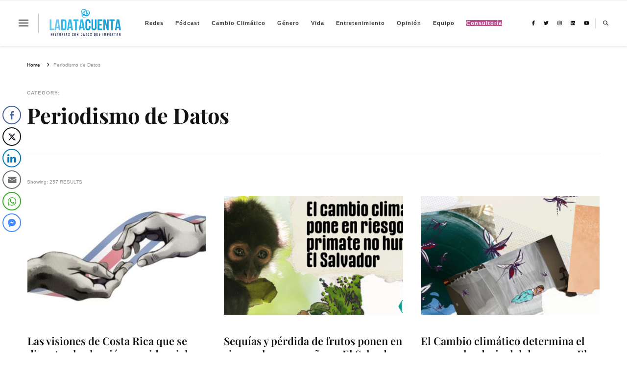

--- FILE ---
content_type: text/html; charset=UTF-8
request_url: https://ladatacuenta.com/category/periodismo-de-datos-2/
body_size: 20111
content:
    <!DOCTYPE html>
    <html lang="es" prefix="og: http://ogp.me/ns#">
    <head itemscope itemtype="http://schema.org/WebSite">
	    <meta charset="UTF-8">
    <meta name="viewport" content="width=device-width, initial-scale=1">
    <link rel="profile" href="http://gmpg.org/xfn/11">
    <link rel="dns-prefetch" href="//cdn.hu-manity.co" />
		<!-- Cookie Compliance -->
		<script type="text/javascript">var huOptions = {"appID":"ladatacuentacom-175af3b","currentLanguage":"es","blocking":false,"globalCookie":false,"isAdmin":false,"privacyConsent":true,"forms":[]};</script>
		<script type="text/javascript" src="https://cdn.hu-manity.co/hu-banner.min.js"></script><style>
#wpadminbar #wp-admin-bar-wccp_free_top_button .ab-icon:before {
	content: "\f160";
	color: #02CA02;
	top: 3px;
}
#wpadminbar #wp-admin-bar-wccp_free_top_button .ab-icon {
	transform: rotate(45deg);
}
</style>
<meta name='robots' content='index, follow, max-image-preview:large, max-snippet:-1, max-video-preview:-1' />

	<!-- This site is optimized with the Yoast SEO plugin v26.8 - https://yoast.com/product/yoast-seo-wordpress/ -->
	<title>Periodismo de Datos &#8211;</title>
	<link rel="canonical" href="https://ladatacuenta.com/category/periodismo-de-datos-2/" />
	<link rel="next" href="https://ladatacuenta.com/category/periodismo-de-datos-2/page/2/" />
	<meta property="og:locale" content="es_ES" />
	<meta property="og:type" content="article" />
	<meta property="og:title" content="Periodismo de Datos &#8211;" />
	<meta property="og:url" content="https://ladatacuenta.com/category/periodismo-de-datos-2/" />
	<meta property="og:image" content="https://ladatacuenta.com/wp-content/uploads/2018/03/cropped-cropped-cropped-cropped-cropped-logo-word-press-2-1-2.png" />
	<meta property="og:image:width" content="512" />
	<meta property="og:image:height" content="149" />
	<meta property="og:image:type" content="image/png" />
	<meta name="twitter:card" content="summary_large_image" />
	<meta name="twitter:site" content="@La_data_cuenta" />
	<script type="application/ld+json" class="yoast-schema-graph">{"@context":"https://schema.org","@graph":[{"@type":"CollectionPage","@id":"https://ladatacuenta.com/category/periodismo-de-datos-2/","url":"https://ladatacuenta.com/category/periodismo-de-datos-2/","name":"Periodismo de Datos &#8211;","isPartOf":{"@id":"https://ladatacuenta.com/#website"},"primaryImageOfPage":{"@id":"https://ladatacuenta.com/category/periodismo-de-datos-2/#primaryimage"},"image":{"@id":"https://ladatacuenta.com/category/periodismo-de-datos-2/#primaryimage"},"thumbnailUrl":"https://ladatacuenta.com/wp-content/uploads/2026/01/1.webp","breadcrumb":{"@id":"https://ladatacuenta.com/category/periodismo-de-datos-2/#breadcrumb"},"inLanguage":"es"},{"@type":"ImageObject","inLanguage":"es","@id":"https://ladatacuenta.com/category/periodismo-de-datos-2/#primaryimage","url":"https://ladatacuenta.com/wp-content/uploads/2026/01/1.webp","contentUrl":"https://ladatacuenta.com/wp-content/uploads/2026/01/1.webp","width":800,"height":300},{"@type":"BreadcrumbList","@id":"https://ladatacuenta.com/category/periodismo-de-datos-2/#breadcrumb","itemListElement":[{"@type":"ListItem","position":1,"name":"Portada","item":"https://ladatacuenta.com/"},{"@type":"ListItem","position":2,"name":"Periodismo de Datos"}]},{"@type":"WebSite","@id":"https://ladatacuenta.com/#website","url":"https://ladatacuenta.com/","name":"La Data Cuenta","description":"La Data Cuenta es una plataforma independiente de periodismo basado en análisis de datos y visualización de información sobre cambio climático, migración y derechos humanos con perspectiva de género","publisher":{"@id":"https://ladatacuenta.com/#organization"},"alternateName":"Periodismo de datos sobre cambio climático","potentialAction":[{"@type":"SearchAction","target":{"@type":"EntryPoint","urlTemplate":"https://ladatacuenta.com/?s={search_term_string}"},"query-input":{"@type":"PropertyValueSpecification","valueRequired":true,"valueName":"search_term_string"}}],"inLanguage":"es"},{"@type":"Organization","@id":"https://ladatacuenta.com/#organization","name":"La Data Cuenta","alternateName":"Periodismo de datos sobre cambio climático","url":"https://ladatacuenta.com/","logo":{"@type":"ImageObject","inLanguage":"es","@id":"https://ladatacuenta.com/#/schema/logo/image/","url":"https://ladatacuenta.com/wp-content/uploads/2023/10/cropped-1-3.png","contentUrl":"https://ladatacuenta.com/wp-content/uploads/2023/10/cropped-1-3.png","width":1199,"height":500,"caption":"La Data Cuenta"},"image":{"@id":"https://ladatacuenta.com/#/schema/logo/image/"},"sameAs":["https://www.facebook.com/Ladatacuent4/","https://x.com/La_data_cuenta","https://www.instagram.com/ladatacuenta/","https://www.linkedin.com/company/65525048/admin/feed/posts/","https://www.threads.net/@ladatacuenta"]}]}</script>
	<!-- / Yoast SEO plugin. -->


<link rel='dns-prefetch' href='//www.googletagmanager.com' />
<link rel="alternate" type="application/rss+xml" title=" &raquo; Feed" href="https://ladatacuenta.com/feed/" />
<link rel="alternate" type="application/rss+xml" title=" &raquo; Feed de los comentarios" href="https://ladatacuenta.com/comments/feed/" />
<link rel="alternate" type="application/rss+xml" title=" &raquo; Categoría Periodismo de Datos del feed" href="https://ladatacuenta.com/category/periodismo-de-datos-2/feed/" />
<style id='wp-img-auto-sizes-contain-inline-css' type='text/css'>
img:is([sizes=auto i],[sizes^="auto," i]){contain-intrinsic-size:3000px 1500px}
/*# sourceURL=wp-img-auto-sizes-contain-inline-css */
</style>
<style id='wp-emoji-styles-inline-css' type='text/css'>

	img.wp-smiley, img.emoji {
		display: inline !important;
		border: none !important;
		box-shadow: none !important;
		height: 1em !important;
		width: 1em !important;
		margin: 0 0.07em !important;
		vertical-align: -0.1em !important;
		background: none !important;
		padding: 0 !important;
	}
/*# sourceURL=wp-emoji-styles-inline-css */
</style>
<style id='classic-theme-styles-inline-css' type='text/css'>
/*! This file is auto-generated */
.wp-block-button__link{color:#fff;background-color:#32373c;border-radius:9999px;box-shadow:none;text-decoration:none;padding:calc(.667em + 2px) calc(1.333em + 2px);font-size:1.125em}.wp-block-file__button{background:#32373c;color:#fff;text-decoration:none}
/*# sourceURL=/wp-includes/css/classic-themes.min.css */
</style>
<style id='pdfemb-pdf-embedder-viewer-style-inline-css' type='text/css'>
.wp-block-pdfemb-pdf-embedder-viewer{max-width:none}

/*# sourceURL=https://ladatacuenta.com/wp-content/plugins/pdf-embedder/block/build/style-index.css */
</style>
<style id='global-styles-inline-css' type='text/css'>
:root{--wp--preset--aspect-ratio--square: 1;--wp--preset--aspect-ratio--4-3: 4/3;--wp--preset--aspect-ratio--3-4: 3/4;--wp--preset--aspect-ratio--3-2: 3/2;--wp--preset--aspect-ratio--2-3: 2/3;--wp--preset--aspect-ratio--16-9: 16/9;--wp--preset--aspect-ratio--9-16: 9/16;--wp--preset--color--black: #000000;--wp--preset--color--cyan-bluish-gray: #abb8c3;--wp--preset--color--white: #ffffff;--wp--preset--color--pale-pink: #f78da7;--wp--preset--color--vivid-red: #cf2e2e;--wp--preset--color--luminous-vivid-orange: #ff6900;--wp--preset--color--luminous-vivid-amber: #fcb900;--wp--preset--color--light-green-cyan: #7bdcb5;--wp--preset--color--vivid-green-cyan: #00d084;--wp--preset--color--pale-cyan-blue: #8ed1fc;--wp--preset--color--vivid-cyan-blue: #0693e3;--wp--preset--color--vivid-purple: #9b51e0;--wp--preset--gradient--vivid-cyan-blue-to-vivid-purple: linear-gradient(135deg,rgb(6,147,227) 0%,rgb(155,81,224) 100%);--wp--preset--gradient--light-green-cyan-to-vivid-green-cyan: linear-gradient(135deg,rgb(122,220,180) 0%,rgb(0,208,130) 100%);--wp--preset--gradient--luminous-vivid-amber-to-luminous-vivid-orange: linear-gradient(135deg,rgb(252,185,0) 0%,rgb(255,105,0) 100%);--wp--preset--gradient--luminous-vivid-orange-to-vivid-red: linear-gradient(135deg,rgb(255,105,0) 0%,rgb(207,46,46) 100%);--wp--preset--gradient--very-light-gray-to-cyan-bluish-gray: linear-gradient(135deg,rgb(238,238,238) 0%,rgb(169,184,195) 100%);--wp--preset--gradient--cool-to-warm-spectrum: linear-gradient(135deg,rgb(74,234,220) 0%,rgb(151,120,209) 20%,rgb(207,42,186) 40%,rgb(238,44,130) 60%,rgb(251,105,98) 80%,rgb(254,248,76) 100%);--wp--preset--gradient--blush-light-purple: linear-gradient(135deg,rgb(255,206,236) 0%,rgb(152,150,240) 100%);--wp--preset--gradient--blush-bordeaux: linear-gradient(135deg,rgb(254,205,165) 0%,rgb(254,45,45) 50%,rgb(107,0,62) 100%);--wp--preset--gradient--luminous-dusk: linear-gradient(135deg,rgb(255,203,112) 0%,rgb(199,81,192) 50%,rgb(65,88,208) 100%);--wp--preset--gradient--pale-ocean: linear-gradient(135deg,rgb(255,245,203) 0%,rgb(182,227,212) 50%,rgb(51,167,181) 100%);--wp--preset--gradient--electric-grass: linear-gradient(135deg,rgb(202,248,128) 0%,rgb(113,206,126) 100%);--wp--preset--gradient--midnight: linear-gradient(135deg,rgb(2,3,129) 0%,rgb(40,116,252) 100%);--wp--preset--font-size--small: 13px;--wp--preset--font-size--medium: 20px;--wp--preset--font-size--large: 36px;--wp--preset--font-size--x-large: 42px;--wp--preset--spacing--20: 0.44rem;--wp--preset--spacing--30: 0.67rem;--wp--preset--spacing--40: 1rem;--wp--preset--spacing--50: 1.5rem;--wp--preset--spacing--60: 2.25rem;--wp--preset--spacing--70: 3.38rem;--wp--preset--spacing--80: 5.06rem;--wp--preset--shadow--natural: 6px 6px 9px rgba(0, 0, 0, 0.2);--wp--preset--shadow--deep: 12px 12px 50px rgba(0, 0, 0, 0.4);--wp--preset--shadow--sharp: 6px 6px 0px rgba(0, 0, 0, 0.2);--wp--preset--shadow--outlined: 6px 6px 0px -3px rgb(255, 255, 255), 6px 6px rgb(0, 0, 0);--wp--preset--shadow--crisp: 6px 6px 0px rgb(0, 0, 0);}:where(.is-layout-flex){gap: 0.5em;}:where(.is-layout-grid){gap: 0.5em;}body .is-layout-flex{display: flex;}.is-layout-flex{flex-wrap: wrap;align-items: center;}.is-layout-flex > :is(*, div){margin: 0;}body .is-layout-grid{display: grid;}.is-layout-grid > :is(*, div){margin: 0;}:where(.wp-block-columns.is-layout-flex){gap: 2em;}:where(.wp-block-columns.is-layout-grid){gap: 2em;}:where(.wp-block-post-template.is-layout-flex){gap: 1.25em;}:where(.wp-block-post-template.is-layout-grid){gap: 1.25em;}.has-black-color{color: var(--wp--preset--color--black) !important;}.has-cyan-bluish-gray-color{color: var(--wp--preset--color--cyan-bluish-gray) !important;}.has-white-color{color: var(--wp--preset--color--white) !important;}.has-pale-pink-color{color: var(--wp--preset--color--pale-pink) !important;}.has-vivid-red-color{color: var(--wp--preset--color--vivid-red) !important;}.has-luminous-vivid-orange-color{color: var(--wp--preset--color--luminous-vivid-orange) !important;}.has-luminous-vivid-amber-color{color: var(--wp--preset--color--luminous-vivid-amber) !important;}.has-light-green-cyan-color{color: var(--wp--preset--color--light-green-cyan) !important;}.has-vivid-green-cyan-color{color: var(--wp--preset--color--vivid-green-cyan) !important;}.has-pale-cyan-blue-color{color: var(--wp--preset--color--pale-cyan-blue) !important;}.has-vivid-cyan-blue-color{color: var(--wp--preset--color--vivid-cyan-blue) !important;}.has-vivid-purple-color{color: var(--wp--preset--color--vivid-purple) !important;}.has-black-background-color{background-color: var(--wp--preset--color--black) !important;}.has-cyan-bluish-gray-background-color{background-color: var(--wp--preset--color--cyan-bluish-gray) !important;}.has-white-background-color{background-color: var(--wp--preset--color--white) !important;}.has-pale-pink-background-color{background-color: var(--wp--preset--color--pale-pink) !important;}.has-vivid-red-background-color{background-color: var(--wp--preset--color--vivid-red) !important;}.has-luminous-vivid-orange-background-color{background-color: var(--wp--preset--color--luminous-vivid-orange) !important;}.has-luminous-vivid-amber-background-color{background-color: var(--wp--preset--color--luminous-vivid-amber) !important;}.has-light-green-cyan-background-color{background-color: var(--wp--preset--color--light-green-cyan) !important;}.has-vivid-green-cyan-background-color{background-color: var(--wp--preset--color--vivid-green-cyan) !important;}.has-pale-cyan-blue-background-color{background-color: var(--wp--preset--color--pale-cyan-blue) !important;}.has-vivid-cyan-blue-background-color{background-color: var(--wp--preset--color--vivid-cyan-blue) !important;}.has-vivid-purple-background-color{background-color: var(--wp--preset--color--vivid-purple) !important;}.has-black-border-color{border-color: var(--wp--preset--color--black) !important;}.has-cyan-bluish-gray-border-color{border-color: var(--wp--preset--color--cyan-bluish-gray) !important;}.has-white-border-color{border-color: var(--wp--preset--color--white) !important;}.has-pale-pink-border-color{border-color: var(--wp--preset--color--pale-pink) !important;}.has-vivid-red-border-color{border-color: var(--wp--preset--color--vivid-red) !important;}.has-luminous-vivid-orange-border-color{border-color: var(--wp--preset--color--luminous-vivid-orange) !important;}.has-luminous-vivid-amber-border-color{border-color: var(--wp--preset--color--luminous-vivid-amber) !important;}.has-light-green-cyan-border-color{border-color: var(--wp--preset--color--light-green-cyan) !important;}.has-vivid-green-cyan-border-color{border-color: var(--wp--preset--color--vivid-green-cyan) !important;}.has-pale-cyan-blue-border-color{border-color: var(--wp--preset--color--pale-cyan-blue) !important;}.has-vivid-cyan-blue-border-color{border-color: var(--wp--preset--color--vivid-cyan-blue) !important;}.has-vivid-purple-border-color{border-color: var(--wp--preset--color--vivid-purple) !important;}.has-vivid-cyan-blue-to-vivid-purple-gradient-background{background: var(--wp--preset--gradient--vivid-cyan-blue-to-vivid-purple) !important;}.has-light-green-cyan-to-vivid-green-cyan-gradient-background{background: var(--wp--preset--gradient--light-green-cyan-to-vivid-green-cyan) !important;}.has-luminous-vivid-amber-to-luminous-vivid-orange-gradient-background{background: var(--wp--preset--gradient--luminous-vivid-amber-to-luminous-vivid-orange) !important;}.has-luminous-vivid-orange-to-vivid-red-gradient-background{background: var(--wp--preset--gradient--luminous-vivid-orange-to-vivid-red) !important;}.has-very-light-gray-to-cyan-bluish-gray-gradient-background{background: var(--wp--preset--gradient--very-light-gray-to-cyan-bluish-gray) !important;}.has-cool-to-warm-spectrum-gradient-background{background: var(--wp--preset--gradient--cool-to-warm-spectrum) !important;}.has-blush-light-purple-gradient-background{background: var(--wp--preset--gradient--blush-light-purple) !important;}.has-blush-bordeaux-gradient-background{background: var(--wp--preset--gradient--blush-bordeaux) !important;}.has-luminous-dusk-gradient-background{background: var(--wp--preset--gradient--luminous-dusk) !important;}.has-pale-ocean-gradient-background{background: var(--wp--preset--gradient--pale-ocean) !important;}.has-electric-grass-gradient-background{background: var(--wp--preset--gradient--electric-grass) !important;}.has-midnight-gradient-background{background: var(--wp--preset--gradient--midnight) !important;}.has-small-font-size{font-size: var(--wp--preset--font-size--small) !important;}.has-medium-font-size{font-size: var(--wp--preset--font-size--medium) !important;}.has-large-font-size{font-size: var(--wp--preset--font-size--large) !important;}.has-x-large-font-size{font-size: var(--wp--preset--font-size--x-large) !important;}
:where(.wp-block-post-template.is-layout-flex){gap: 1.25em;}:where(.wp-block-post-template.is-layout-grid){gap: 1.25em;}
:where(.wp-block-term-template.is-layout-flex){gap: 1.25em;}:where(.wp-block-term-template.is-layout-grid){gap: 1.25em;}
:where(.wp-block-columns.is-layout-flex){gap: 2em;}:where(.wp-block-columns.is-layout-grid){gap: 2em;}
:root :where(.wp-block-pullquote){font-size: 1.5em;line-height: 1.6;}
/*# sourceURL=global-styles-inline-css */
</style>
<link rel='stylesheet' id='twe-preview-css' href='https://ladatacuenta.com/wp-content/plugins/3r-elementor-timeline-widget/assets/css/style.css?ver=6.9' type='text/css' media='all' />
<link rel='stylesheet' id='blossomthemes-toolkit-css' href='https://ladatacuenta.com/wp-content/plugins/blossomthemes-toolkit/public/css/blossomthemes-toolkit-public.min.css?ver=2.2.7' type='text/css' media='all' />
<link rel='stylesheet' id='contact-form-7-css' href='https://ladatacuenta.com/wp-content/plugins/contact-form-7/includes/css/styles.css?ver=6.1.4' type='text/css' media='all' />
<link rel='stylesheet' id='ssb-front-css-css' href='https://ladatacuenta.com/wp-content/plugins/simple-social-buttons/assets/css/front.css?ver=6.2.0' type='text/css' media='all' />
<link rel='stylesheet' id='owl-carousel-css' href='https://ladatacuenta.com/wp-content/themes/vilva-pro/css/owl.carousel.min.css?ver=2.3.4' type='text/css' media='all' />
<link rel='stylesheet' id='animate-css' href='https://ladatacuenta.com/wp-content/themes/vilva-pro/css/animate.min.css?ver=3.5.2' type='text/css' media='all' />
<link rel='stylesheet' id='perfect-scrollbar-css' href='https://ladatacuenta.com/wp-content/themes/vilva-pro/css/perfect-scrollbar.min.css?ver=1.3.0' type='text/css' media='all' />
<link rel='stylesheet' id='vilva-pro-google-fonts-css' href='https://ladatacuenta.com/wp-content/fonts/bb0cba79dbaf86207e21d0e658eee702.css' type='text/css' media='all' />
<link rel='stylesheet' id='vilva-pro-css' href='https://ladatacuenta.com/wp-content/themes/vilva-pro/style.css?ver=2.3.4' type='text/css' media='all' />
<link rel='stylesheet' id='vilva-pro-gutenberg-css' href='https://ladatacuenta.com/wp-content/themes/vilva-pro/css/gutenberg.min.css?ver=2.3.4' type='text/css' media='all' />
<link rel='stylesheet' id='upk-site-css' href='https://ladatacuenta.com/wp-content/plugins/ultimate-post-kit/assets/css/upk-site.css?ver=4.0.22' type='text/css' media='all' />
<script type="text/javascript" src="https://ladatacuenta.com/wp-includes/js/tinymce/tinymce.min.js?ver=49110-20250317" id="wp-tinymce-root-js"></script>
<script type="text/javascript" src="https://ladatacuenta.com/wp-includes/js/tinymce/plugins/compat3x/plugin.min.js?ver=49110-20250317" id="wp-tinymce-js"></script>
<script type="text/javascript" src="https://ladatacuenta.com/wp-includes/js/jquery/jquery.min.js?ver=3.7.1" id="jquery-core-js"></script>
<script type="text/javascript" src="https://ladatacuenta.com/wp-includes/js/jquery/jquery-migrate.min.js?ver=3.4.1" id="jquery-migrate-js"></script>
<script type="text/javascript" src="https://ladatacuenta.com/wp-content/plugins/sticky-header-effects-for-elementor/assets/js/she-header.js?ver=2.1.6" id="she-header-js"></script>

<!-- Fragmento de código de la etiqueta de Google (gtag.js) añadida por Site Kit -->
<!-- Fragmento de código de Google Analytics añadido por Site Kit -->
<script type="text/javascript" src="https://www.googletagmanager.com/gtag/js?id=G-4X24SDEB60" id="google_gtagjs-js" async></script>
<script type="text/javascript" id="google_gtagjs-js-after">
/* <![CDATA[ */
window.dataLayer = window.dataLayer || [];function gtag(){dataLayer.push(arguments);}
gtag("set","linker",{"domains":["ladatacuenta.com"]});
gtag("js", new Date());
gtag("set", "developer_id.dZTNiMT", true);
gtag("config", "G-4X24SDEB60");
//# sourceURL=google_gtagjs-js-after
/* ]]> */
</script>
<link rel="https://api.w.org/" href="https://ladatacuenta.com/wp-json/" /><link rel="alternate" title="JSON" type="application/json" href="https://ladatacuenta.com/wp-json/wp/v2/categories/17" /><link rel="EditURI" type="application/rsd+xml" title="RSD" href="https://ladatacuenta.com/xmlrpc.php?rsd" />
<meta name="generator" content="WordPress 6.9" />
		<!-- Custom Logo: hide header text -->
		<style id="custom-logo-css" type="text/css">
			.site-title, .site-description {
				position: absolute;
				clip-path: inset(50%);
			}
		</style>
		<meta name="generator" content="Site Kit by Google 1.170.0" /> <style media="screen">

		 /*inline margin*/
	
	
	
	
	
	
			 /*margin-digbar*/

	
	
	
	
	   div[class*="simplesocialbuttons-float"].simplesocialbuttons.simplesocial-round-icon button{
	 margin: ;
   }
	
	
	
</style>
<script id="wpcp_disable_selection" type="text/javascript">
var image_save_msg='You are not allowed to save images!';
	var no_menu_msg='Context Menu disabled!';
	var smessage = "No se puede descargar";

function disableEnterKey(e)
{
	var elemtype = e.target.tagName;
	
	elemtype = elemtype.toUpperCase();
	
	if (elemtype == "TEXT" || elemtype == "TEXTAREA" || elemtype == "INPUT" || elemtype == "PASSWORD" || elemtype == "SELECT" || elemtype == "OPTION" || elemtype == "EMBED")
	{
		elemtype = 'TEXT';
	}
	
	if (e.ctrlKey){
     var key;
     if(window.event)
          key = window.event.keyCode;     //IE
     else
          key = e.which;     //firefox (97)
    //if (key != 17) alert(key);
     if (elemtype!= 'TEXT' && (key == 97 || key == 65 || key == 67 || key == 99 || key == 88 || key == 120 || key == 26 || key == 85  || key == 86 || key == 83 || key == 43 || key == 73))
     {
		if(wccp_free_iscontenteditable(e)) return true;
		show_wpcp_message('You are not allowed to copy content or view source');
		return false;
     }else
     	return true;
     }
}


/*For contenteditable tags*/
function wccp_free_iscontenteditable(e)
{
	var e = e || window.event; // also there is no e.target property in IE. instead IE uses window.event.srcElement
  	
	var target = e.target || e.srcElement;

	var elemtype = e.target.nodeName;
	
	elemtype = elemtype.toUpperCase();
	
	var iscontenteditable = "false";
		
	if(typeof target.getAttribute!="undefined" ) iscontenteditable = target.getAttribute("contenteditable"); // Return true or false as string
	
	var iscontenteditable2 = false;
	
	if(typeof target.isContentEditable!="undefined" ) iscontenteditable2 = target.isContentEditable; // Return true or false as boolean

	if(target.parentElement.isContentEditable) iscontenteditable2 = true;
	
	if (iscontenteditable == "true" || iscontenteditable2 == true)
	{
		if(typeof target.style!="undefined" ) target.style.cursor = "text";
		
		return true;
	}
}

////////////////////////////////////
function disable_copy(e)
{	
	var e = e || window.event; // also there is no e.target property in IE. instead IE uses window.event.srcElement
	
	var elemtype = e.target.tagName;
	
	elemtype = elemtype.toUpperCase();
	
	if (elemtype == "TEXT" || elemtype == "TEXTAREA" || elemtype == "INPUT" || elemtype == "PASSWORD" || elemtype == "SELECT" || elemtype == "OPTION" || elemtype == "EMBED")
	{
		elemtype = 'TEXT';
	}
	
	if(wccp_free_iscontenteditable(e)) return true;
	
	var isSafari = /Safari/.test(navigator.userAgent) && /Apple Computer/.test(navigator.vendor);
	
	var checker_IMG = '';
	if (elemtype == "IMG" && checker_IMG == 'checked' && e.detail >= 2) {show_wpcp_message(alertMsg_IMG);return false;}
	if (elemtype != "TEXT")
	{
		if (smessage !== "" && e.detail == 2)
			show_wpcp_message(smessage);
		
		if (isSafari)
			return true;
		else
			return false;
	}	
}

//////////////////////////////////////////
function disable_copy_ie()
{
	var e = e || window.event;
	var elemtype = window.event.srcElement.nodeName;
	elemtype = elemtype.toUpperCase();
	if(wccp_free_iscontenteditable(e)) return true;
	if (elemtype == "IMG") {show_wpcp_message(alertMsg_IMG);return false;}
	if (elemtype != "TEXT" && elemtype != "TEXTAREA" && elemtype != "INPUT" && elemtype != "PASSWORD" && elemtype != "SELECT" && elemtype != "OPTION" && elemtype != "EMBED")
	{
		return false;
	}
}	
function reEnable()
{
	return true;
}
document.onkeydown = disableEnterKey;
document.onselectstart = disable_copy_ie;
if(navigator.userAgent.indexOf('MSIE')==-1)
{
	document.onmousedown = disable_copy;
	document.onclick = reEnable;
}
function disableSelection(target)
{
    //For IE This code will work
    if (typeof target.onselectstart!="undefined")
    target.onselectstart = disable_copy_ie;
    
    //For Firefox This code will work
    else if (typeof target.style.MozUserSelect!="undefined")
    {target.style.MozUserSelect="none";}
    
    //All other  (ie: Opera) This code will work
    else
    target.onmousedown=function(){return false}
    target.style.cursor = "default";
}
//Calling the JS function directly just after body load
window.onload = function(){disableSelection(document.body);};

//////////////////special for safari Start////////////////
var onlongtouch;
var timer;
var touchduration = 1000; //length of time we want the user to touch before we do something

var elemtype = "";
function touchstart(e) {
	var e = e || window.event;
  // also there is no e.target property in IE.
  // instead IE uses window.event.srcElement
  	var target = e.target || e.srcElement;
	
	elemtype = window.event.srcElement.nodeName;
	
	elemtype = elemtype.toUpperCase();
	
	if(!wccp_pro_is_passive()) e.preventDefault();
	if (!timer) {
		timer = setTimeout(onlongtouch, touchduration);
	}
}

function touchend() {
    //stops short touches from firing the event
    if (timer) {
        clearTimeout(timer);
        timer = null;
    }
	onlongtouch();
}

onlongtouch = function(e) { //this will clear the current selection if anything selected
	
	if (elemtype != "TEXT" && elemtype != "TEXTAREA" && elemtype != "INPUT" && elemtype != "PASSWORD" && elemtype != "SELECT" && elemtype != "EMBED" && elemtype != "OPTION")	
	{
		if (window.getSelection) {
			if (window.getSelection().empty) {  // Chrome
			window.getSelection().empty();
			} else if (window.getSelection().removeAllRanges) {  // Firefox
			window.getSelection().removeAllRanges();
			}
		} else if (document.selection) {  // IE?
			document.selection.empty();
		}
		return false;
	}
};

document.addEventListener("DOMContentLoaded", function(event) { 
    window.addEventListener("touchstart", touchstart, false);
    window.addEventListener("touchend", touchend, false);
});

function wccp_pro_is_passive() {

  var cold = false,
  hike = function() {};

  try {
	  const object1 = {};
  var aid = Object.defineProperty(object1, 'passive', {
  get() {cold = true}
  });
  window.addEventListener('test', hike, aid);
  window.removeEventListener('test', hike, aid);
  } catch (e) {}

  return cold;
}
/*special for safari End*/
</script>
<script id="wpcp_disable_Right_Click" type="text/javascript">
document.ondragstart = function() { return false;}
	function nocontext(e) {
	   return false;
	}
	document.oncontextmenu = nocontext;
</script>
<style>
.unselectable
{
-moz-user-select:none;
-webkit-user-select:none;
cursor: default;
}
html
{
-webkit-touch-callout: none;
-webkit-user-select: none;
-khtml-user-select: none;
-moz-user-select: none;
-ms-user-select: none;
user-select: none;
-webkit-tap-highlight-color: rgba(0,0,0,0);
}
</style>
<script id="wpcp_css_disable_selection" type="text/javascript">
var e = document.getElementsByTagName('body')[0];
if(e)
{
	e.setAttribute('unselectable',"on");
}
</script>
<meta property="og:title" content="Periodismo de Datos" />
<meta property="og:type" content="website" />
<meta property="og:image" content="https://ladatacuenta.com/wp-content/uploads/2023/10/cropped-2-2.png" />
<meta property="og:description" content="La Data Cuenta es una plataforma independiente de periodismo basado en an&aacute;lisis de datos y visualizaci&oacute;n de informaci&oacute;n sobre cambio &hellip; " />
<meta property="og:locale" content="es_ES" />
<meta name="twitter:card" content="summary" />

<!-- Metaetiquetas de Google AdSense añadidas por Site Kit -->
<meta name="google-adsense-platform-account" content="ca-host-pub-2644536267352236">
<meta name="google-adsense-platform-domain" content="sitekit.withgoogle.com">
<!-- Acabar con las metaetiquetas de Google AdSense añadidas por Site Kit -->
<meta name="generator" content="Elementor 3.34.2; features: e_font_icon_svg, additional_custom_breakpoints; settings: css_print_method-external, google_font-enabled, font_display-auto">
			<style>
				.e-con.e-parent:nth-of-type(n+4):not(.e-lazyloaded):not(.e-no-lazyload),
				.e-con.e-parent:nth-of-type(n+4):not(.e-lazyloaded):not(.e-no-lazyload) * {
					background-image: none !important;
				}
				@media screen and (max-height: 1024px) {
					.e-con.e-parent:nth-of-type(n+3):not(.e-lazyloaded):not(.e-no-lazyload),
					.e-con.e-parent:nth-of-type(n+3):not(.e-lazyloaded):not(.e-no-lazyload) * {
						background-image: none !important;
					}
				}
				@media screen and (max-height: 640px) {
					.e-con.e-parent:nth-of-type(n+2):not(.e-lazyloaded):not(.e-no-lazyload),
					.e-con.e-parent:nth-of-type(n+2):not(.e-lazyloaded):not(.e-no-lazyload) * {
						background-image: none !important;
					}
				}
			</style>
			
<!-- Fragmento de código de Google Tag Manager añadido por Site Kit -->
<script type="text/javascript">
/* <![CDATA[ */

			( function( w, d, s, l, i ) {
				w[l] = w[l] || [];
				w[l].push( {'gtm.start': new Date().getTime(), event: 'gtm.js'} );
				var f = d.getElementsByTagName( s )[0],
					j = d.createElement( s ), dl = l != 'dataLayer' ? '&l=' + l : '';
				j.async = true;
				j.src = 'https://www.googletagmanager.com/gtm.js?id=' + i + dl;
				f.parentNode.insertBefore( j, f );
			} )( window, document, 'script', 'dataLayer', 'GTM-KPH75CW' );
			
/* ]]> */
</script>

<!-- Final del fragmento de código de Google Tag Manager añadido por Site Kit -->
<link rel="icon" href="https://ladatacuenta.com/wp-content/uploads/2023/10/cropped-2-2-32x32.png" sizes="32x32" />
<link rel="icon" href="https://ladatacuenta.com/wp-content/uploads/2023/10/cropped-2-2-192x192.png" sizes="192x192" />
<link rel="apple-touch-icon" href="https://ladatacuenta.com/wp-content/uploads/2023/10/cropped-2-2-180x180.png" />
<meta name="msapplication-TileImage" content="https://ladatacuenta.com/wp-content/uploads/2023/10/cropped-2-2-270x270.png" />
<style type='text/css' media='all'>     
    .content-newsletter .blossomthemes-email-newsletter-wrapper.bg-img:after,
    .widget_blossomthemes_email_newsletter_widget .blossomthemes-email-newsletter-wrapper:after{
        background: rgba(23, 162, 220, 0.8);    }
    
    /*Typography*/

    body,
    button,
    input,
    select,
    optgroup,
    textarea{
        font-family : Arial, Helvetica, sans-serif;
        font-size   : 13px;        
    }
    
    
    :root {
	    --primary-font: Arial, Helvetica, sans-serif;
	    --secondary-font: Playfair Display;
	    --primary-color: #17a2dc;
	    --primary-color-rgb: 23, 162, 220;
	}
    
    .site-branding .site-title-wrap .site-title{
        font-size   : 30px;
        font-family : EB Garamond;
        font-weight : 400;
        font-style  : normal;
    }
    
    .site-branding .site-title-wrap .site-title a{
		color: #121212;
	}
    
    .custom-logo-link img{
	    width: 150px;
	    max-width: 100%;
	}

    /*Typography*/
        
    #primary .post .entry-content h1,
    #primary .page .entry-content h1{
        font-family: Nunito Sans;
        font-size: 29px;        
    }
    
    #primary .post .entry-content h2,
    #primary .page .entry-content h2{
        font-family: Nunito Sans;
        font-size: 39px;
    }
    
    #primary .post .entry-content h3,
    #primary .page .entry-content h3{
        font-family: Nunito Sans;
        font-size: 31px;
    }
    
    #primary .post .entry-content h4,
    #primary .page .entry-content h4{
        font-family: Nunito Sans;
        font-size: 25px;
    }
    
    #primary .post .entry-content h5,
    #primary .page .entry-content h5{
        font-family: Nunito Sans;
        font-size: 20px;
    }
    
    #primary .post .entry-content h6,
    #primary .page .entry-content h6{
        font-family: Nunito Sans;
        font-size: 16px;
    }

    .comment-body .reply .comment-reply-link:hover:before {
		background-image: url('data:image/svg+xml; utf-8, <svg xmlns="http://www.w3.org/2000/svg" width="18" height="15" viewBox="0 0 18 15"><path d="M934,147.2a11.941,11.941,0,0,1,7.5,3.7,16.063,16.063,0,0,1,3.5,7.3c-2.4-3.4-6.1-5.1-11-5.1v4.1l-7-7,7-7Z" transform="translate(-927 -143.2)" fill="%2317a2dc"/></svg>');
	}

	.site-header.style-five .header-mid .search-form .search-submit:hover {
		background-image: url('data:image/svg+xml; utf-8, <svg xmlns="http://www.w3.org/2000/svg" viewBox="0 0 512 512"><path fill="%2317a2dc" d="M508.5 468.9L387.1 347.5c-2.3-2.3-5.3-3.5-8.5-3.5h-13.2c31.5-36.5 50.6-84 50.6-136C416 93.1 322.9 0 208 0S0 93.1 0 208s93.1 208 208 208c52 0 99.5-19.1 136-50.6v13.2c0 3.2 1.3 6.2 3.5 8.5l121.4 121.4c4.7 4.7 12.3 4.7 17 0l22.6-22.6c4.7-4.7 4.7-12.3 0-17zM208 368c-88.4 0-160-71.6-160-160S119.6 48 208 48s160 71.6 160 160-71.6 160-160 160z"></path></svg>');
	}

	.site-header.style-seven .header-bottom .search-form .search-submit:hover {
		background-image: url('data:image/svg+xml; utf-8, <svg xmlns="http://www.w3.org/2000/svg" viewBox="0 0 512 512"><path fill="%2317a2dc" d="M508.5 468.9L387.1 347.5c-2.3-2.3-5.3-3.5-8.5-3.5h-13.2c31.5-36.5 50.6-84 50.6-136C416 93.1 322.9 0 208 0S0 93.1 0 208s93.1 208 208 208c52 0 99.5-19.1 136-50.6v13.2c0 3.2 1.3 6.2 3.5 8.5l121.4 121.4c4.7 4.7 12.3 4.7 17 0l22.6-22.6c4.7-4.7 4.7-12.3 0-17zM208 368c-88.4 0-160-71.6-160-160S119.6 48 208 48s160 71.6 160 160-71.6 160-160 160z"></path></svg>');
	}

	.site-header.style-fourteen .search-form .search-submit:hover {
		background-image: url('data:image/svg+xml; utf-8, <svg xmlns="http://www.w3.org/2000/svg" viewBox="0 0 512 512"><path fill="%2317a2dc" d="M508.5 468.9L387.1 347.5c-2.3-2.3-5.3-3.5-8.5-3.5h-13.2c31.5-36.5 50.6-84 50.6-136C416 93.1 322.9 0 208 0S0 93.1 0 208s93.1 208 208 208c52 0 99.5-19.1 136-50.6v13.2c0 3.2 1.3 6.2 3.5 8.5l121.4 121.4c4.7 4.7 12.3 4.7 17 0l22.6-22.6c4.7-4.7 4.7-12.3 0-17zM208 368c-88.4 0-160-71.6-160-160S119.6 48 208 48s160 71.6 160 160-71.6 160-160 160z"></path></svg>');
	}

	.search-results .content-area > .page-header .search-submit:hover {
		background-image: url('data:image/svg+xml; utf-8, <svg xmlns="http://www.w3.org/2000/svg" viewBox="0 0 512 512"><path fill="%2317a2dc" d="M508.5 468.9L387.1 347.5c-2.3-2.3-5.3-3.5-8.5-3.5h-13.2c31.5-36.5 50.6-84 50.6-136C416 93.1 322.9 0 208 0S0 93.1 0 208s93.1 208 208 208c52 0 99.5-19.1 136-50.6v13.2c0 3.2 1.3 6.2 3.5 8.5l121.4 121.4c4.7 4.7 12.3 4.7 17 0l22.6-22.6c4.7-4.7 4.7-12.3 0-17zM208 368c-88.4 0-160-71.6-160-160S119.6 48 208 48s160 71.6 160 160-71.6 160-160 160z"></path></svg>');
	}

    .sticky-t-bar .sticky-bar-content {
        background: #17a2dc;
        color: #ffffff;
    }

       
        
   </style>		<style type="text/css" id="wp-custom-css">
			a {
     color: #B6496A;
}
a:hover {
     color: #4E4E4E;
     text-decoration: underline;
}
.cookies-btn{
	background-color: #ffffff;
	color: #24ACE3;
	padding: 5px 20px;
	border-radius: 40px;
}		</style>
		</head>

<body class="archive category category-periodismo-de-datos-2 category-17 wp-custom-logo wp-embed-responsive wp-theme-vilva-pro cookies-not-set unselectable hfeed post-layout-two full-width elementor-default elementor-kit-5764" itemscope itemtype="http://schema.org/WebPage">

		<!-- Fragmento de código de Google Tag Manager (noscript) añadido por Site Kit -->
		<noscript>
			<iframe src="https://www.googletagmanager.com/ns.html?id=GTM-KPH75CW" height="0" width="0" style="display:none;visibility:hidden"></iframe>
		</noscript>
		<!-- Final del fragmento de código de Google Tag Manager (noscript) añadido por Site Kit -->
		    <div id="page" class="site">
        <a class="skip-link" href="#content">Skip to Content</a>
    <header id="masthead" class="site-header style-nine" itemscope itemtype="http://schema.org/WPHeader">
	<div class="header-bottom">
		<div class="container">
			    
	<nav class="secondary-menu">
                    <button class="toggle-btn">
                <span class="toggle-bar"></span>
                <span class="toggle-bar"></span>
                <span class="toggle-bar"></span>
            </button>
		<div class="menu-principal-container"><ul id="secondary-menu" class="nav-menu"><li id="menu-item-13830" class="menu-item menu-item-type-post_type menu-item-object-page menu-item-13830"><a href="https://ladatacuenta.com/quienes-somos/">Quiénes somos La Data Cuenta</a></li>
<li id="menu-item-13831" class="menu-item menu-item-type-post_type menu-item-object-page menu-item-13831"><a href="https://ladatacuenta.com/servicios-consultoria_analisis_de_datos-visualizacion_de_datos-data_storytelling/">Servicios &#038; Consultoría</a></li>
<li id="menu-item-13832" class="menu-item menu-item-type-post_type menu-item-object-page menu-item-13832"><a href="https://ladatacuenta.com/portfolio/">Portfolio Hassel Fallas</a></li>
<li id="menu-item-13834" class="menu-item menu-item-type-taxonomy menu-item-object-category menu-item-has-children menu-item-13834"><a href="https://ladatacuenta.com/category/data-tips/">Recursos para periodistas</a>
<ul class="sub-menu">
	<li id="menu-item-13835" class="menu-item menu-item-type-taxonomy menu-item-object-category menu-item-13835"><a href="https://ladatacuenta.com/category/data-tips/">Data viz/ Storytelling</a></li>
	<li id="menu-item-13833" class="menu-item menu-item-type-post_type menu-item-object-page menu-item-13833"><a href="https://ladatacuenta.com/ebooks/">Libros y manuales</a></li>
</ul>
</li>
<li id="menu-item-13903" class="menu-item menu-item-type-post_type menu-item-object-page menu-item-13903"><a href="https://ladatacuenta.com/libredeserhivos/">Recursos para activistas y periodistas LGBTIQ+</a></li>
<li id="menu-item-15653" class="menu-item menu-item-type-taxonomy menu-item-object-category menu-item-15653"><a href="https://ladatacuenta.com/category/elecciones-2022/">Elecciones 2022 Costa Rica</a></li>
</ul></div>	</nav>
            <div class="site-branding" itemscope itemtype="http://schema.org/Organization">  
            <div class="site-logo">
                <a href="https://ladatacuenta.com/" class="custom-logo-link" rel="home"><img fetchpriority="high" width="1199" height="500" src="https://ladatacuenta.com/wp-content/uploads/2023/10/cropped-1-3.png" class="custom-logo" alt="" decoding="async" srcset="https://ladatacuenta.com/wp-content/uploads/2023/10/cropped-1-3.png 1199w, https://ladatacuenta.com/wp-content/uploads/2023/10/cropped-1-3-600x250.png 600w, https://ladatacuenta.com/wp-content/uploads/2023/10/cropped-1-3-768x320.png 768w, https://ladatacuenta.com/wp-content/uploads/2023/10/cropped-1-3-144x60.png 144w" sizes="(max-width: 1199px) 100vw, 1199px" /></a>            </div>

            <div class="site-title-wrap">                    <p class="site-title" itemprop="name"><a href="https://ladatacuenta.com/" rel="home" itemprop="url"></a></p>
                                    <p class="site-description" itemprop="description">La Data Cuenta es una plataforma independiente de periodismo basado en análisis de datos y visualización de información sobre cambio climático, migración y derechos humanos con perspectiva de género</p>
                </div>        </div>    
    	<nav id="site-navigation" class="main-navigation" itemscope itemtype="http://schema.org/SiteNavigationElement">
                    <button class="toggle-btn">
                <span class="toggle-bar"></span>
                <span class="toggle-bar"></span>
                <span class="toggle-bar"></span>
            </button>

    	<div class="menu-tres-dos-uno-container"><ul id="primary-menu" class="nav-menu"><li id="menu-item-22513" class="menu-item menu-item-type-post_type menu-item-object-page menu-item-22513"><a href="https://ladatacuenta.com/la-imagen-que-explica-los-datos/"><span style="font-size:11px;">Redes</span></a></li>
<li id="menu-item-22514" class="menu-item menu-item-type-post_type menu-item-object-page menu-item-22514"><a href="https://ladatacuenta.com/podcast-3/"><span style="font-size:11px;">Pódcast</span></a></li>
<li id="menu-item-22515" class="menu-item menu-item-type-taxonomy menu-item-object-category menu-item-22515"><a href="https://ladatacuenta.com/category/cambio-climatico/"><span style="font-size:11px;">Cambio Climático</span></a></li>
<li id="menu-item-22516" class="menu-item menu-item-type-taxonomy menu-item-object-category menu-item-22516"><a href="https://ladatacuenta.com/category/genero-y-femicidios/"><span style="font-size:11px;">Género</span></a></li>
<li id="menu-item-22517" class="menu-item menu-item-type-taxonomy menu-item-object-category menu-item-22517"><a href="https://ladatacuenta.com/category/salud-y-demografia/"><span style="font-size:11px;">Vida</span></a></li>
<li id="menu-item-22518" class="menu-item menu-item-type-taxonomy menu-item-object-category menu-item-22518"><a href="https://ladatacuenta.com/category/entretenimiento/"><span style="font-size:11px;">Entretenimiento</span></a></li>
<li id="menu-item-22519" class="menu-item menu-item-type-taxonomy menu-item-object-category menu-item-22519"><a href="https://ladatacuenta.com/category/opinion/"><span style="font-size:11px;">Opinión</span></a></li>
<li id="menu-item-22520" class="menu-item menu-item-type-post_type menu-item-object-page menu-item-22520"><a href="https://ladatacuenta.com/quienes-somos/"><span style="font-size:11px;">Equipo</span></a></li>
<li id="menu-item-22521" class="menu-item menu-item-type-post_type menu-item-object-page menu-item-22521"><a href="https://ladatacuenta.com/servicios-consultoria_analisis_de_datos-visualizacion_de_datos-data_storytelling/"><span style="font-size:11px; background-color: #bc5090; color: white;">Consultoría</span></a></li>
</ul></div>	</nav><!-- #site-navigation -->
    			<div class="right">
				<div class="header-social">
					    <ul class="social-networks">
    	            <li>
                <a href="https://www.facebook.com/Ladatacuent4/" target="_blank" rel="nofollow noopener">
                    <i class="fab fa-facebook-f"></i>
                </a>
            </li>    	   
                        <li>
                <a href="https://twitter.com/La_data_cuenta" target="_blank" rel="nofollow noopener">
                    <i class="fab fa-twitter"></i>
                </a>
            </li>    	   
                        <li>
                <a href="https://www.instagram.com/ladatacuenta" target="_blank" rel="nofollow noopener">
                    <i class="fab fa-instagram"></i>
                </a>
            </li>    	   
                        <li>
                <a href="https://cr.linkedin.com/company/la-data-cuenta" target="_blank" rel="nofollow noopener">
                    <i class="fab fa-linkedin"></i>
                </a>
            </li>    	   
                        <li>
                <a href="https://www.youtube.com/channel/UCAsTxeZ3eMy8qlAljFWWn-w/about" target="_blank" rel="nofollow noopener">
                    <i class="fab fa-youtube"></i>
                </a>
            </li>    	   
            	</ul>
    				</div><!-- .header-social -->
				        <div class="header-search">
                            
            <button class="search-toggle">
                <i class="fas fa-search"></i>
            </button>
            <div class="header-search-wrap">
                <button class="close"></button>
            <form role="search" method="get" class="search-form" action="https://ladatacuenta.com/">
                    <label>
                        <span class="screen-reader-text">Looking for Something?
                        </span>
                        <input type="search" class="search-field" placeholder="Type &amp; Hit Enter&hellip;" value="" name="s" />
                    </label>                
                    <input type="submit" id="submit-field" class="search-submit" value="Search" />
                </form></div>        </div><!-- .header-search -->
    			</div><!-- .right -->
		</div>
	</div><!-- .header-bottom -->
	        <div class="sticky-header">
            <div class="container">
                        <div class="site-branding" itemscope itemtype="http://schema.org/Organization">  
            <div class="site-logo">
                <a href="https://ladatacuenta.com/" class="custom-logo-link" rel="home"><img fetchpriority="high" width="1199" height="500" src="https://ladatacuenta.com/wp-content/uploads/2023/10/cropped-1-3.png" class="custom-logo" alt="" decoding="async" srcset="https://ladatacuenta.com/wp-content/uploads/2023/10/cropped-1-3.png 1199w, https://ladatacuenta.com/wp-content/uploads/2023/10/cropped-1-3-600x250.png 600w, https://ladatacuenta.com/wp-content/uploads/2023/10/cropped-1-3-768x320.png 768w, https://ladatacuenta.com/wp-content/uploads/2023/10/cropped-1-3-144x60.png 144w" sizes="(max-width: 1199px) 100vw, 1199px" /></a>            </div>

            <div class="site-title-wrap">                    <p class="site-title" itemprop="name"><a href="https://ladatacuenta.com/" rel="home" itemprop="url"></a></p>
                                    <p class="site-description" itemprop="description">La Data Cuenta es una plataforma independiente de periodismo basado en análisis de datos y visualización de información sobre cambio climático, migración y derechos humanos con perspectiva de género</p>
                </div>        </div>    
    	<nav id="site-navigation" class="main-navigation" itemscope itemtype="http://schema.org/SiteNavigationElement">
                    <button class="toggle-btn">
                <span class="toggle-bar"></span>
                <span class="toggle-bar"></span>
                <span class="toggle-bar"></span>
            </button>

    	<div class="menu-tres-dos-uno-container"><ul id="primary-menu" class="nav-menu"><li class="menu-item menu-item-type-post_type menu-item-object-page menu-item-22513"><a href="https://ladatacuenta.com/la-imagen-que-explica-los-datos/"><span style="font-size:11px;">Redes</span></a></li>
<li class="menu-item menu-item-type-post_type menu-item-object-page menu-item-22514"><a href="https://ladatacuenta.com/podcast-3/"><span style="font-size:11px;">Pódcast</span></a></li>
<li class="menu-item menu-item-type-taxonomy menu-item-object-category menu-item-22515"><a href="https://ladatacuenta.com/category/cambio-climatico/"><span style="font-size:11px;">Cambio Climático</span></a></li>
<li class="menu-item menu-item-type-taxonomy menu-item-object-category menu-item-22516"><a href="https://ladatacuenta.com/category/genero-y-femicidios/"><span style="font-size:11px;">Género</span></a></li>
<li class="menu-item menu-item-type-taxonomy menu-item-object-category menu-item-22517"><a href="https://ladatacuenta.com/category/salud-y-demografia/"><span style="font-size:11px;">Vida</span></a></li>
<li class="menu-item menu-item-type-taxonomy menu-item-object-category menu-item-22518"><a href="https://ladatacuenta.com/category/entretenimiento/"><span style="font-size:11px;">Entretenimiento</span></a></li>
<li class="menu-item menu-item-type-taxonomy menu-item-object-category menu-item-22519"><a href="https://ladatacuenta.com/category/opinion/"><span style="font-size:11px;">Opinión</span></a></li>
<li class="menu-item menu-item-type-post_type menu-item-object-page menu-item-22520"><a href="https://ladatacuenta.com/quienes-somos/"><span style="font-size:11px;">Equipo</span></a></li>
<li class="menu-item menu-item-type-post_type menu-item-object-page menu-item-22521"><a href="https://ladatacuenta.com/servicios-consultoria_analisis_de_datos-visualizacion_de_datos-data_storytelling/"><span style="font-size:11px; background-color: #bc5090; color: white;">Consultoría</span></a></li>
</ul></div>	</nav><!-- #site-navigation -->
                </div>
        </div><!-- .sticky-header -->
        </header><!-- .site-header -->        <div class="top-bar">
    		<div class="container">
                <div class="breadcrumb-wrapper">
                <div id="crumbs" itemscope itemtype="http://schema.org/BreadcrumbList"> 
                    <span itemprop="itemListElement" itemscope itemtype="http://schema.org/ListItem">
                        <a itemprop="item" href="https://ladatacuenta.com"><span itemprop="name">Home</span></a>
                        <meta itemprop="position" content="1" />
                        <span class="separator"><i class="fa fa-angle-right"></i></span>
                    </span><span class="current" itemprop="itemListElement" itemscope itemtype="http://schema.org/ListItem"> <a itemprop="item" href="https://ladatacuenta.com/category/periodismo-de-datos-2/"><span itemprop="name">Periodismo de Datos</span></a><meta itemprop="position" content="2" /> </span></div></div><!-- .breadcrumb-wrapper -->    		</div>
    	</div>   
        <div id="content" class="site-content">    <div class="container">
        <div id="primary" class="content-area">
	
	        <header class="page-header">
            <div class="container">
                <span class="sub-title"> Category: </span> <h1 class="page-title">Periodismo de Datos</h1>            </div>
        </header>
        <span class="post-count"> Showing: 257 RESULTS </span>     
  
	<main id="main" class="site-main">

	
<article id="post-27566" class="post-27566 post type-post status-publish format-standard has-post-thumbnail hentry category-elecciones-presidenciales-en-costa-rica category-opinion category-periodismo-de-datos-2 tag-elecciones-presidenciales-en-costa-rica tag-percepciones-ciudadanas-candidaturas-a-la-presidencia-de-costa-rica latest_post" itemscope itemtype="https://schema.org/Blog">
    
	<figure class="post-thumbnail"><a href="https://ladatacuenta.com/2026/01/24/las-visiones-de-costa-rica-que-se-disputan-la-eleccion-presidencial/" class="post-thumbnail"><img width="420" height="280" src="https://ladatacuenta.com/wp-content/uploads/2026/01/1-420x280.jpg" class="attachment-vilva-blog size-vilva-blog wp-post-image" alt="" itemprop="image" decoding="async" srcset="https://ladatacuenta.com/wp-content/uploads/2026/01/1-420x280.jpg 420w, https://ladatacuenta.com/wp-content/uploads/2026/01/1-272x182.jpg 272w" sizes="(max-width: 420px) 100vw, 420px" /></a></figure><div class="content-wrap">        <header class="entry-header">
    		<div class="entry-meta"></div><h2 class="entry-title"><a href="https://ladatacuenta.com/2026/01/24/las-visiones-de-costa-rica-que-se-disputan-la-eleccion-presidencial/" rel="bookmark">Las visiones de Costa Rica que se disputan la elección presidencial</a></h2>    	</header> 
    <div class="content-wrap"><div class="entry-content" itemprop="text"><p>En estas semanas he estado observando con más atención la conversación política en redes, especialmente en Facebook. No para juzgar ni confirmar ideas previas, sino para entender qué moviliza a quienes apoyan distintas propuestas y qué inquieta a quienes las cuestionan. Más allá de nombres y consignas, lo que aparece con claridad son distintas ideas de país: orden y autoridad frente a límites y deliberación; Estado social frente a mercado; continuidad frente a cambio. No son discusiones superficiales, sino tensiones de fondo sobre cómo queremos gobernarnos.</p>
</div></div><div class="entry-footer"><div class="button-wrap"><a href="https://ladatacuenta.com/2026/01/24/las-visiones-de-costa-rica-que-se-disputan-la-eleccion-presidencial/" class="btn-readmore">Leer más<svg xmlns="http://www.w3.org/2000/svg" width="12" height="24" viewBox="0 0 12 24"><path d="M0,12,12,0,5.564,12,12,24Z" transform="translate(12 24) rotate(180)" fill="#121212"/></svg></a></div>	    <div class="social-share">

	    		    				<button class="share-icon">
							<i class="fas fa-share-alt"></i>
							<span class="share-title">share</span>
						</button>
	    						
			<ul class="social-networks">
				<li><a href="https://www.facebook.com/sharer/sharer.php?u=https://ladatacuenta.com/2026/01/24/las-visiones-de-costa-rica-que-se-disputan-la-eleccion-presidencial/" rel="nofollow noopener" target="_blank"><i class="fab fa-facebook-f" aria-hidden="true"></i></a></li><li><a href="https://twitter.com/intent/tweet?text=Las%20visiones%20de%20Costa%20Rica%20que%20se%20disputan%20la%20elección%20presidencial&nbsp;https://ladatacuenta.com/2026/01/24/las-visiones-de-costa-rica-que-se-disputan-la-eleccion-presidencial/" rel="nofollow noopener" target="_blank"><i class="fab fa-twitter" aria-hidden="true"></i></a></li><li><a href="https://pinterest.com/pin/create/button/?url=https://ladatacuenta.com/2026/01/24/las-visiones-de-costa-rica-que-se-disputan-la-eleccion-presidencial/%20&#038;media=https://ladatacuenta.com/wp-content/uploads/2026/01/1.webp&#038;description=Las%20visiones%20de%20Costa%20Rica%20que%20se%20disputan%20la%20elección%20presidencial" rel="nofollow noopener" target="_blank" data-pin-do="none" data-pin-custom="true"><i class="fab fa-pinterest" aria-hidden="true"></i></a></li><li><a href="https://www.linkedin.com/shareArticle?mini=true&#038;url=https://ladatacuenta.com/2026/01/24/las-visiones-de-costa-rica-que-se-disputan-la-eleccion-presidencial/&#038;title=Las%20visiones%20de%20Costa%20Rica%20que%20se%20disputan%20la%20elección%20presidencial" rel="nofollow noopener" target="_blank"><i class="fab fa-linkedin-in" aria-hidden="true"></i></a></li><li><a href="mailto:?Subject=Las%20visiones%20de%20Costa%20Rica%20que%20se%20disputan%20la%20elección%20presidencial&#038;Body=https://ladatacuenta.com/2026/01/24/las-visiones-de-costa-rica-que-se-disputan-la-eleccion-presidencial/" rel="nofollow noopener" target="_blank"><i class="fas fa-envelope" aria-hidden="true"></i></a></li><li> <a href=" https://wa.me/?text=https://ladatacuenta.com/2026/01/24/las-visiones-de-costa-rica-que-se-disputan-la-eleccion-presidencial/&#038;title=Las%20visiones%20de%20Costa%20Rica%20que%20se%20disputan%20la%20elección%20presidencial " rel="nofollow" target="_blank" data-action="share/whatsapp/share" ><i class="fa fa-whatsapp" aria-hidden="true"></i></a></li><li> <a href=" https://telegram.me/share/url?url=https://ladatacuenta.com/2026/01/24/las-visiones-de-costa-rica-que-se-disputan-la-eleccion-presidencial/&#038;title=Las%20visiones%20de%20Costa%20Rica%20que%20se%20disputan%20la%20elección%20presidencial " rel="nofollow" target="_blank"><i class="fab fa-telegram-plane" aria-hidden="true"></i></a></li>			</ul>
		</div>
    </div></div></article><!-- #post-27566 -->

<article id="post-27346" class="post-27346 post type-post status-publish format-standard has-post-thumbnail hentry category-adaptacion-al-cambio-climatico category-calentamiento-global category-cambio-climatico category-cambio-climatico-en-centroamerica category-cambio-climatico-en-el-salvador category-periodismo-de-datos-2 category-temperaturas category-temperaturas-extremas tag-calentamiento-global tag-calor-extremo tag-cambio-climatico tag-temperaturas-extremas-en-america-latina latest_post" itemscope itemtype="https://schema.org/Blog">
    
	<figure class="post-thumbnail"><a href="https://ladatacuenta.com/2025/09/18/sequias-y-perdida-de-frutos-ponen-en-riesgo-al-mono-arana-en-el-salvador/" class="post-thumbnail"><img loading="lazy" width="420" height="280" src="https://ladatacuenta.com/wp-content/uploads/2025/09/Portada1-420x280.png" class="attachment-vilva-blog size-vilva-blog wp-post-image" alt="" itemprop="image" decoding="async" srcset="https://ladatacuenta.com/wp-content/uploads/2025/09/Portada1-420x280.png 420w, https://ladatacuenta.com/wp-content/uploads/2025/09/Portada1-480x320.png 480w, https://ladatacuenta.com/wp-content/uploads/2025/09/Portada1-272x182.png 272w" sizes="(max-width: 420px) 100vw, 420px" /></a></figure><div class="content-wrap">        <header class="entry-header">
    		<div class="entry-meta"></div><h2 class="entry-title"><a href="https://ladatacuenta.com/2025/09/18/sequias-y-perdida-de-frutos-ponen-en-riesgo-al-mono-arana-en-el-salvador/" rel="bookmark">Sequías y pérdida de frutos ponen en riesgo al mono araña en El Salvador</a></h2>    	</header> 
    <div class="content-wrap"><div class="entry-content" itemprop="text"><p>El mono araña, único primate no humano y especie en peligro de extinción en El Salvador, enfrenta la escasez de alimentos en los bosques de la Bahía de Jiquilisco, Usulután, debido al impacto del cambio climático. Sequías prolongadas y plagas han agravado su supervivencia, obligando a la especie a modificar su dieta, competir por recursos y buscar frutos en zonas pobladas. Pese a su importancia ecológica, las acciones de conservación del Gobierno y la información disponible sobre esta especie permanecen desactualizadas.</p>
</div></div><div class="entry-footer"><div class="button-wrap"><a href="https://ladatacuenta.com/2025/09/18/sequias-y-perdida-de-frutos-ponen-en-riesgo-al-mono-arana-en-el-salvador/" class="btn-readmore">Leer más<svg xmlns="http://www.w3.org/2000/svg" width="12" height="24" viewBox="0 0 12 24"><path d="M0,12,12,0,5.564,12,12,24Z" transform="translate(12 24) rotate(180)" fill="#121212"/></svg></a></div>	    <div class="social-share">

	    		    				<button class="share-icon">
							<i class="fas fa-share-alt"></i>
							<span class="share-title">share</span>
						</button>
	    						
			<ul class="social-networks">
				<li><a href="https://www.facebook.com/sharer/sharer.php?u=https://ladatacuenta.com/2025/09/18/sequias-y-perdida-de-frutos-ponen-en-riesgo-al-mono-arana-en-el-salvador/" rel="nofollow noopener" target="_blank"><i class="fab fa-facebook-f" aria-hidden="true"></i></a></li><li><a href="https://twitter.com/intent/tweet?text=Sequías%20y%20pérdida%20de%20frutos%20ponen%20en%20riesgo%20al%20mono%20araña%20en%20El%20Salvador&nbsp;https://ladatacuenta.com/2025/09/18/sequias-y-perdida-de-frutos-ponen-en-riesgo-al-mono-arana-en-el-salvador/" rel="nofollow noopener" target="_blank"><i class="fab fa-twitter" aria-hidden="true"></i></a></li><li><a href="https://pinterest.com/pin/create/button/?url=https://ladatacuenta.com/2025/09/18/sequias-y-perdida-de-frutos-ponen-en-riesgo-al-mono-arana-en-el-salvador/%20&#038;media=https://ladatacuenta.com/wp-content/uploads/2025/09/Portada1.webp&#038;description=Sequías%20y%20pérdida%20de%20frutos%20ponen%20en%20riesgo%20al%20mono%20araña%20en%20El%20Salvador" rel="nofollow noopener" target="_blank" data-pin-do="none" data-pin-custom="true"><i class="fab fa-pinterest" aria-hidden="true"></i></a></li><li><a href="https://www.linkedin.com/shareArticle?mini=true&#038;url=https://ladatacuenta.com/2025/09/18/sequias-y-perdida-de-frutos-ponen-en-riesgo-al-mono-arana-en-el-salvador/&#038;title=Sequías%20y%20pérdida%20de%20frutos%20ponen%20en%20riesgo%20al%20mono%20araña%20en%20El%20Salvador" rel="nofollow noopener" target="_blank"><i class="fab fa-linkedin-in" aria-hidden="true"></i></a></li><li><a href="mailto:?Subject=Sequías%20y%20pérdida%20de%20frutos%20ponen%20en%20riesgo%20al%20mono%20araña%20en%20El%20Salvador&#038;Body=https://ladatacuenta.com/2025/09/18/sequias-y-perdida-de-frutos-ponen-en-riesgo-al-mono-arana-en-el-salvador/" rel="nofollow noopener" target="_blank"><i class="fas fa-envelope" aria-hidden="true"></i></a></li><li> <a href=" https://wa.me/?text=https://ladatacuenta.com/2025/09/18/sequias-y-perdida-de-frutos-ponen-en-riesgo-al-mono-arana-en-el-salvador/&#038;title=Sequías%20y%20pérdida%20de%20frutos%20ponen%20en%20riesgo%20al%20mono%20araña%20en%20El%20Salvador " rel="nofollow" target="_blank" data-action="share/whatsapp/share" ><i class="fa fa-whatsapp" aria-hidden="true"></i></a></li><li> <a href=" https://telegram.me/share/url?url=https://ladatacuenta.com/2025/09/18/sequias-y-perdida-de-frutos-ponen-en-riesgo-al-mono-arana-en-el-salvador/&#038;title=Sequías%20y%20pérdida%20de%20frutos%20ponen%20en%20riesgo%20al%20mono%20araña%20en%20El%20Salvador " rel="nofollow" target="_blank"><i class="fab fa-telegram-plane" aria-hidden="true"></i></a></li>			</ul>
		</div>
    </div></div></article><!-- #post-27346 -->

<article id="post-27274" class="post-27274 post type-post status-publish format-standard has-post-thumbnail hentry category-adaptacion-al-cambio-climatico category-calentamiento-global category-cambio-climatico category-cambio-climatico-en-centroamerica category-dengue category-periodismo-de-datos-2 category-temperaturas category-temperaturas-extremas tag-calentamiento-global tag-calor-extremo tag-cambio-climatico tag-dengue-en-el-salvador tag-dengue-y-cambio-climatico tag-temperaturas-extremas-en-america-latina latest_post" itemscope itemtype="https://schema.org/Blog">
    
	<figure class="post-thumbnail"><a href="https://ladatacuenta.com/2025/09/16/el-cambio-climatico-determina-el-nuevo-calendario-del-dengue-en-el-salvador/" class="post-thumbnail"><img loading="lazy" width="420" height="280" src="https://ladatacuenta.com/wp-content/uploads/2025/09/Portada-420x280.png" class="attachment-vilva-blog size-vilva-blog wp-post-image" alt="" itemprop="image" decoding="async" srcset="https://ladatacuenta.com/wp-content/uploads/2025/09/Portada-420x280.png 420w, https://ladatacuenta.com/wp-content/uploads/2025/09/Portada-480x320.png 480w, https://ladatacuenta.com/wp-content/uploads/2025/09/Portada-272x182.png 272w" sizes="(max-width: 420px) 100vw, 420px" /></a></figure><div class="content-wrap">        <header class="entry-header">
    		<div class="entry-meta"></div><h2 class="entry-title"><a href="https://ladatacuenta.com/2025/09/16/el-cambio-climatico-determina-el-nuevo-calendario-del-dengue-en-el-salvador/" rel="bookmark">El Cambio climático determina el nuevo calendario del dengue en El Salvador</a></h2>    	</header> 
    <div class="content-wrap"><div class="entry-content" itemprop="text"><p>Un análisis de once años de datos revela cómo la enfermedad dejó de seguir el patrón crítico de contagios de julio a septiembre. Ahora basta un mes con aguaceros intensos y noches cálidas para que el virus se multiplique, incluso en plena temporada seca. Las muertes de 2024 muestran que el cambio climático no solo desajustó el calendario: también puso en mayor riesgo a la niñez urbana.</p>
</div></div><div class="entry-footer"><div class="button-wrap"><a href="https://ladatacuenta.com/2025/09/16/el-cambio-climatico-determina-el-nuevo-calendario-del-dengue-en-el-salvador/" class="btn-readmore">Leer más<svg xmlns="http://www.w3.org/2000/svg" width="12" height="24" viewBox="0 0 12 24"><path d="M0,12,12,0,5.564,12,12,24Z" transform="translate(12 24) rotate(180)" fill="#121212"/></svg></a></div>	    <div class="social-share">

	    		    				<button class="share-icon">
							<i class="fas fa-share-alt"></i>
							<span class="share-title">share</span>
						</button>
	    						
			<ul class="social-networks">
				<li><a href="https://www.facebook.com/sharer/sharer.php?u=https://ladatacuenta.com/2025/09/16/el-cambio-climatico-determina-el-nuevo-calendario-del-dengue-en-el-salvador/" rel="nofollow noopener" target="_blank"><i class="fab fa-facebook-f" aria-hidden="true"></i></a></li><li><a href="https://twitter.com/intent/tweet?text=El%20Cambio%20climático%20determina%20el%20nuevo%20calendario%20del%20dengue%20en%20El%20Salvador&nbsp;https://ladatacuenta.com/2025/09/16/el-cambio-climatico-determina-el-nuevo-calendario-del-dengue-en-el-salvador/" rel="nofollow noopener" target="_blank"><i class="fab fa-twitter" aria-hidden="true"></i></a></li><li><a href="https://pinterest.com/pin/create/button/?url=https://ladatacuenta.com/2025/09/16/el-cambio-climatico-determina-el-nuevo-calendario-del-dengue-en-el-salvador/%20&#038;media=https://ladatacuenta.com/wp-content/uploads/2025/09/Portada.webp&#038;description=El%20Cambio%20climático%20determina%20el%20nuevo%20calendario%20del%20dengue%20en%20El%20Salvador" rel="nofollow noopener" target="_blank" data-pin-do="none" data-pin-custom="true"><i class="fab fa-pinterest" aria-hidden="true"></i></a></li><li><a href="https://www.linkedin.com/shareArticle?mini=true&#038;url=https://ladatacuenta.com/2025/09/16/el-cambio-climatico-determina-el-nuevo-calendario-del-dengue-en-el-salvador/&#038;title=El%20Cambio%20climático%20determina%20el%20nuevo%20calendario%20del%20dengue%20en%20El%20Salvador" rel="nofollow noopener" target="_blank"><i class="fab fa-linkedin-in" aria-hidden="true"></i></a></li><li><a href="mailto:?Subject=El%20Cambio%20climático%20determina%20el%20nuevo%20calendario%20del%20dengue%20en%20El%20Salvador&#038;Body=https://ladatacuenta.com/2025/09/16/el-cambio-climatico-determina-el-nuevo-calendario-del-dengue-en-el-salvador/" rel="nofollow noopener" target="_blank"><i class="fas fa-envelope" aria-hidden="true"></i></a></li><li> <a href=" https://wa.me/?text=https://ladatacuenta.com/2025/09/16/el-cambio-climatico-determina-el-nuevo-calendario-del-dengue-en-el-salvador/&#038;title=El%20Cambio%20climático%20determina%20el%20nuevo%20calendario%20del%20dengue%20en%20El%20Salvador " rel="nofollow" target="_blank" data-action="share/whatsapp/share" ><i class="fa fa-whatsapp" aria-hidden="true"></i></a></li><li> <a href=" https://telegram.me/share/url?url=https://ladatacuenta.com/2025/09/16/el-cambio-climatico-determina-el-nuevo-calendario-del-dengue-en-el-salvador/&#038;title=El%20Cambio%20climático%20determina%20el%20nuevo%20calendario%20del%20dengue%20en%20El%20Salvador " rel="nofollow" target="_blank"><i class="fab fa-telegram-plane" aria-hidden="true"></i></a></li>			</ul>
		</div>
    </div></div></article><!-- #post-27274 -->

<article id="post-27146" class="post-27146 post type-post status-publish format-standard has-post-thumbnail hentry category-adaptacion-al-cambio-climatico category-calentamiento-global category-cambio-climatico category-cambio-climatico-en-centroamerica category-cambio-climatico-en-mexico category-periodismo-de-datos-2 category-temperaturas category-temperaturas-extremas tag-calentamiento-global tag-calor-extremo tag-cambio-climatico tag-temperaturas-extremas-en-america-latina latest_post" itemscope itemtype="https://schema.org/Blog">
    
	<figure class="post-thumbnail"><a href="https://ladatacuenta.com/2025/06/02/el-cambio-climatico-anade-meses-de-calor-extremo-en-america-latina/" class="post-thumbnail"><img loading="lazy" width="420" height="280" src="https://ladatacuenta.com/wp-content/uploads/2025/05/Screenshot-420x280.png" class="attachment-vilva-blog size-vilva-blog wp-post-image" alt="" itemprop="image" decoding="async" srcset="https://ladatacuenta.com/wp-content/uploads/2025/05/Screenshot-420x280.png 420w, https://ladatacuenta.com/wp-content/uploads/2025/05/Screenshot-480x320.png 480w, https://ladatacuenta.com/wp-content/uploads/2025/05/Screenshot-520x345.png 520w, https://ladatacuenta.com/wp-content/uploads/2025/05/Screenshot-272x182.png 272w" sizes="(max-width: 420px) 100vw, 420px" /></a></figure><div class="content-wrap">        <header class="entry-header">
    		<div class="entry-meta"></div><h2 class="entry-title"><a href="https://ladatacuenta.com/2025/06/02/el-cambio-climatico-anade-meses-de-calor-extremo-en-america-latina/" rel="bookmark">El cambio climático añade meses de calor extremo en América Latina</a></h2>    	</header> 
    <div class="content-wrap"><div class="entry-content" itemprop="text"><p>Entre mayo de 2024 y mayo de 2025, el año más caluroso jamás registrado, millones de personas vivieron días de calor que no habrían existido sin las emisiones humanas. El impacto fue más severo en quienes tienen menos recursos para enfrentarlo: mujeres, personas mayores, trabajadores y comunidades empobrecidas.</p>
</div></div><div class="entry-footer"><div class="button-wrap"><a href="https://ladatacuenta.com/2025/06/02/el-cambio-climatico-anade-meses-de-calor-extremo-en-america-latina/" class="btn-readmore">Leer más<svg xmlns="http://www.w3.org/2000/svg" width="12" height="24" viewBox="0 0 12 24"><path d="M0,12,12,0,5.564,12,12,24Z" transform="translate(12 24) rotate(180)" fill="#121212"/></svg></a></div>	    <div class="social-share">

	    		    				<button class="share-icon">
							<i class="fas fa-share-alt"></i>
							<span class="share-title">share</span>
						</button>
	    						
			<ul class="social-networks">
				<li><a href="https://www.facebook.com/sharer/sharer.php?u=https://ladatacuenta.com/2025/06/02/el-cambio-climatico-anade-meses-de-calor-extremo-en-america-latina/" rel="nofollow noopener" target="_blank"><i class="fab fa-facebook-f" aria-hidden="true"></i></a></li><li><a href="https://twitter.com/intent/tweet?text=El%20cambio%20climático%20añade%20meses%20de%20calor%20extremo%20en%20América%20Latina&nbsp;https://ladatacuenta.com/2025/06/02/el-cambio-climatico-anade-meses-de-calor-extremo-en-america-latina/" rel="nofollow noopener" target="_blank"><i class="fab fa-twitter" aria-hidden="true"></i></a></li><li><a href="https://pinterest.com/pin/create/button/?url=https://ladatacuenta.com/2025/06/02/el-cambio-climatico-anade-meses-de-calor-extremo-en-america-latina/%20&#038;media=https://ladatacuenta.com/wp-content/uploads/2025/05/Screenshot.webp&#038;description=El%20cambio%20climático%20añade%20meses%20de%20calor%20extremo%20en%20América%20Latina" rel="nofollow noopener" target="_blank" data-pin-do="none" data-pin-custom="true"><i class="fab fa-pinterest" aria-hidden="true"></i></a></li><li><a href="https://www.linkedin.com/shareArticle?mini=true&#038;url=https://ladatacuenta.com/2025/06/02/el-cambio-climatico-anade-meses-de-calor-extremo-en-america-latina/&#038;title=El%20cambio%20climático%20añade%20meses%20de%20calor%20extremo%20en%20América%20Latina" rel="nofollow noopener" target="_blank"><i class="fab fa-linkedin-in" aria-hidden="true"></i></a></li><li><a href="mailto:?Subject=El%20cambio%20climático%20añade%20meses%20de%20calor%20extremo%20en%20América%20Latina&#038;Body=https://ladatacuenta.com/2025/06/02/el-cambio-climatico-anade-meses-de-calor-extremo-en-america-latina/" rel="nofollow noopener" target="_blank"><i class="fas fa-envelope" aria-hidden="true"></i></a></li><li> <a href=" https://wa.me/?text=https://ladatacuenta.com/2025/06/02/el-cambio-climatico-anade-meses-de-calor-extremo-en-america-latina/&#038;title=El%20cambio%20climático%20añade%20meses%20de%20calor%20extremo%20en%20América%20Latina " rel="nofollow" target="_blank" data-action="share/whatsapp/share" ><i class="fa fa-whatsapp" aria-hidden="true"></i></a></li><li> <a href=" https://telegram.me/share/url?url=https://ladatacuenta.com/2025/06/02/el-cambio-climatico-anade-meses-de-calor-extremo-en-america-latina/&#038;title=El%20cambio%20climático%20añade%20meses%20de%20calor%20extremo%20en%20América%20Latina " rel="nofollow" target="_blank"><i class="fab fa-telegram-plane" aria-hidden="true"></i></a></li>			</ul>
		</div>
    </div></div></article><!-- #post-27146 -->

<article id="post-26949" class="post-26949 post type-post status-publish format-standard has-post-thumbnail hentry category-analisis-de-datos category-caida-de-la-tasa-de-natalidad-en-costa-rica category-datos-de-maternidad-en-costa-rica category-datos-de-maternidad-por-estado-civil-de-la-madre-en-costa-rica category-madres-solteras-en-costa-rica category-periodismo-de-datos-2 tag-datos-de-maternidad-por-estado-civil-de-la-madre tag-datos-de-nacimientos-en-costa-rica tag-madres-solteras tag-madres-solteras-costa-rica tag-nacimientos-en-costa-rica latest_post" itemscope itemtype="https://schema.org/Blog">
    
	<figure class="post-thumbnail"><a href="https://ladatacuenta.com/2025/03/15/el-ocaso-del-matrimonio-como-la-maternidad-en-solteria-redefine-a-costa-rica/" class="post-thumbnail"><img loading="lazy" width="420" height="280" src="https://ladatacuenta.com/wp-content/uploads/2025/03/Portada-420x280.png" class="attachment-vilva-blog size-vilva-blog wp-post-image" alt="" itemprop="image" decoding="async" srcset="https://ladatacuenta.com/wp-content/uploads/2025/03/Portada-420x280.png 420w, https://ladatacuenta.com/wp-content/uploads/2025/03/Portada-480x320.png 480w, https://ladatacuenta.com/wp-content/uploads/2025/03/Portada-272x182.png 272w" sizes="(max-width: 420px) 100vw, 420px" /></a></figure><div class="content-wrap">        <header class="entry-header">
    		<div class="entry-meta"></div><h2 class="entry-title"><a href="https://ladatacuenta.com/2025/03/15/el-ocaso-del-matrimonio-como-la-maternidad-en-solteria-redefine-a-costa-rica/" rel="bookmark">El ocaso del matrimonio, ¿Cómo la maternidad en soltería redefine a Costa Rica?</a></h2>    	</header> 
    <div class="content-wrap"><div class="entry-content" itemprop="text"><p>Cada vez menos costarricenses nacen dentro del matrimonio. En dos décadas, el país ha atravesado un cambio demográfico que desafía los modelos tradicionales: la maternidad en soltería ha crecido de forma sostenida hasta convertirse en la más común en la mayoría de los cantones. ¿Qué factores impulsaron esta transformación y qué implica para el futuro del país?</p>
</div></div><div class="entry-footer"><div class="button-wrap"><a href="https://ladatacuenta.com/2025/03/15/el-ocaso-del-matrimonio-como-la-maternidad-en-solteria-redefine-a-costa-rica/" class="btn-readmore">Leer más<svg xmlns="http://www.w3.org/2000/svg" width="12" height="24" viewBox="0 0 12 24"><path d="M0,12,12,0,5.564,12,12,24Z" transform="translate(12 24) rotate(180)" fill="#121212"/></svg></a></div>	    <div class="social-share">

	    		    				<button class="share-icon">
							<i class="fas fa-share-alt"></i>
							<span class="share-title">share</span>
						</button>
	    						
			<ul class="social-networks">
				<li><a href="https://www.facebook.com/sharer/sharer.php?u=https://ladatacuenta.com/2025/03/15/el-ocaso-del-matrimonio-como-la-maternidad-en-solteria-redefine-a-costa-rica/" rel="nofollow noopener" target="_blank"><i class="fab fa-facebook-f" aria-hidden="true"></i></a></li><li><a href="https://twitter.com/intent/tweet?text=El%20ocaso%20del%20matrimonio,%20¿Cómo%20la%20maternidad%20en%20soltería%20redefine%20a%20Costa%20Rica?&nbsp;https://ladatacuenta.com/2025/03/15/el-ocaso-del-matrimonio-como-la-maternidad-en-solteria-redefine-a-costa-rica/" rel="nofollow noopener" target="_blank"><i class="fab fa-twitter" aria-hidden="true"></i></a></li><li><a href="https://pinterest.com/pin/create/button/?url=https://ladatacuenta.com/2025/03/15/el-ocaso-del-matrimonio-como-la-maternidad-en-solteria-redefine-a-costa-rica/%20&#038;media=https://ladatacuenta.com/wp-content/uploads/2025/03/Portada.png&#038;description=El%20ocaso%20del%20matrimonio,%20¿Cómo%20la%20maternidad%20en%20soltería%20redefine%20a%20Costa%20Rica?" rel="nofollow noopener" target="_blank" data-pin-do="none" data-pin-custom="true"><i class="fab fa-pinterest" aria-hidden="true"></i></a></li><li><a href="https://www.linkedin.com/shareArticle?mini=true&#038;url=https://ladatacuenta.com/2025/03/15/el-ocaso-del-matrimonio-como-la-maternidad-en-solteria-redefine-a-costa-rica/&#038;title=El%20ocaso%20del%20matrimonio,%20¿Cómo%20la%20maternidad%20en%20soltería%20redefine%20a%20Costa%20Rica?" rel="nofollow noopener" target="_blank"><i class="fab fa-linkedin-in" aria-hidden="true"></i></a></li><li><a href="mailto:?Subject=El%20ocaso%20del%20matrimonio,%20¿Cómo%20la%20maternidad%20en%20soltería%20redefine%20a%20Costa%20Rica?&#038;Body=https://ladatacuenta.com/2025/03/15/el-ocaso-del-matrimonio-como-la-maternidad-en-solteria-redefine-a-costa-rica/" rel="nofollow noopener" target="_blank"><i class="fas fa-envelope" aria-hidden="true"></i></a></li><li> <a href=" https://wa.me/?text=https://ladatacuenta.com/2025/03/15/el-ocaso-del-matrimonio-como-la-maternidad-en-solteria-redefine-a-costa-rica/&#038;title=El%20ocaso%20del%20matrimonio,%20¿Cómo%20la%20maternidad%20en%20soltería%20redefine%20a%20Costa%20Rica? " rel="nofollow" target="_blank" data-action="share/whatsapp/share" ><i class="fa fa-whatsapp" aria-hidden="true"></i></a></li><li> <a href=" https://telegram.me/share/url?url=https://ladatacuenta.com/2025/03/15/el-ocaso-del-matrimonio-como-la-maternidad-en-solteria-redefine-a-costa-rica/&#038;title=El%20ocaso%20del%20matrimonio,%20¿Cómo%20la%20maternidad%20en%20soltería%20redefine%20a%20Costa%20Rica? " rel="nofollow" target="_blank"><i class="fab fa-telegram-plane" aria-hidden="true"></i></a></li>			</ul>
		</div>
    </div></div></article><!-- #post-26949 -->

<article id="post-26579" class="post-26579 post type-post status-publish format-standard has-post-thumbnail hentry category-brecha-de-genero category-costa-rica category-desigualdad-entre-hombres-y-mujeres category-embarazo-adolescente category-embarazos-de-ninas-en-costa-rica category-femicidios category-femicidios-costa-rica category-femicidios-en-costa-rica category-feminicidios category-periodismo-de-datos-2 tag-embarazo-de-menores-de-edad tag-relaciones-de-poder latest_post" itemscope itemtype="https://schema.org/Blog">
    
	<figure class="post-thumbnail"><a href="https://ladatacuenta.com/2025/02/22/ninas-forzadas-a-la-maternidad-en-costa-rica-la-infancia-arrebatada-por-la-violencia-sexual/" class="post-thumbnail"><img loading="lazy" width="420" height="280" src="https://ladatacuenta.com/wp-content/uploads/2025/02/portada-ninas-forzadas-a-la-maternidad-420x280.png" class="attachment-vilva-blog size-vilva-blog wp-post-image" alt="" itemprop="image" decoding="async" srcset="https://ladatacuenta.com/wp-content/uploads/2025/02/portada-ninas-forzadas-a-la-maternidad-420x280.png 420w, https://ladatacuenta.com/wp-content/uploads/2025/02/portada-ninas-forzadas-a-la-maternidad-480x320.png 480w, https://ladatacuenta.com/wp-content/uploads/2025/02/portada-ninas-forzadas-a-la-maternidad-272x182.png 272w" sizes="(max-width: 420px) 100vw, 420px" /></a></figure><div class="content-wrap">        <header class="entry-header">
    		<div class="entry-meta"></div><h2 class="entry-title"><a href="https://ladatacuenta.com/2025/02/22/ninas-forzadas-a-la-maternidad-en-costa-rica-la-infancia-arrebatada-por-la-violencia-sexual/" rel="bookmark">Niñas forzadas a la maternidad en Costa Rica: La infancia arrebatada por la violencia sexual</a></h2>    	</header> 
    <div class="content-wrap"><div class="entry-content" itemprop="text"><p>El reciente caso de una niña de 12 años que dio a luz en su casa, y cuya bebé falleció, reaviva el debate sobre la respuesta del Estado y la sociedad ante los embarazos infantiles. Más allá del impacto mediático de hechos tan lamentables como este, las cifras evidencian que se trata de una realidad persistente en el país.</p>
</div></div><div class="entry-footer"><div class="button-wrap"><a href="https://ladatacuenta.com/2025/02/22/ninas-forzadas-a-la-maternidad-en-costa-rica-la-infancia-arrebatada-por-la-violencia-sexual/" class="btn-readmore">Leer más<svg xmlns="http://www.w3.org/2000/svg" width="12" height="24" viewBox="0 0 12 24"><path d="M0,12,12,0,5.564,12,12,24Z" transform="translate(12 24) rotate(180)" fill="#121212"/></svg></a></div>	    <div class="social-share">

	    		    				<button class="share-icon">
							<i class="fas fa-share-alt"></i>
							<span class="share-title">share</span>
						</button>
	    						
			<ul class="social-networks">
				<li><a href="https://www.facebook.com/sharer/sharer.php?u=https://ladatacuenta.com/2025/02/22/ninas-forzadas-a-la-maternidad-en-costa-rica-la-infancia-arrebatada-por-la-violencia-sexual/" rel="nofollow noopener" target="_blank"><i class="fab fa-facebook-f" aria-hidden="true"></i></a></li><li><a href="https://twitter.com/intent/tweet?text=Niñas%20forzadas%20a%20la%20maternidad%20en%20Costa%20Rica:%20La%20infancia%20arrebatada%20por%20la%20violencia%20sexual&nbsp;https://ladatacuenta.com/2025/02/22/ninas-forzadas-a-la-maternidad-en-costa-rica-la-infancia-arrebatada-por-la-violencia-sexual/" rel="nofollow noopener" target="_blank"><i class="fab fa-twitter" aria-hidden="true"></i></a></li><li><a href="https://pinterest.com/pin/create/button/?url=https://ladatacuenta.com/2025/02/22/ninas-forzadas-a-la-maternidad-en-costa-rica-la-infancia-arrebatada-por-la-violencia-sexual/%20&#038;media=https://ladatacuenta.com/wp-content/uploads/2025/02/portada-ninas-forzadas-a-la-maternidad.png&#038;description=Niñas%20forzadas%20a%20la%20maternidad%20en%20Costa%20Rica:%20La%20infancia%20arrebatada%20por%20la%20violencia%20sexual" rel="nofollow noopener" target="_blank" data-pin-do="none" data-pin-custom="true"><i class="fab fa-pinterest" aria-hidden="true"></i></a></li><li><a href="https://www.linkedin.com/shareArticle?mini=true&#038;url=https://ladatacuenta.com/2025/02/22/ninas-forzadas-a-la-maternidad-en-costa-rica-la-infancia-arrebatada-por-la-violencia-sexual/&#038;title=Niñas%20forzadas%20a%20la%20maternidad%20en%20Costa%20Rica:%20La%20infancia%20arrebatada%20por%20la%20violencia%20sexual" rel="nofollow noopener" target="_blank"><i class="fab fa-linkedin-in" aria-hidden="true"></i></a></li><li><a href="mailto:?Subject=Niñas%20forzadas%20a%20la%20maternidad%20en%20Costa%20Rica:%20La%20infancia%20arrebatada%20por%20la%20violencia%20sexual&#038;Body=https://ladatacuenta.com/2025/02/22/ninas-forzadas-a-la-maternidad-en-costa-rica-la-infancia-arrebatada-por-la-violencia-sexual/" rel="nofollow noopener" target="_blank"><i class="fas fa-envelope" aria-hidden="true"></i></a></li><li> <a href=" https://wa.me/?text=https://ladatacuenta.com/2025/02/22/ninas-forzadas-a-la-maternidad-en-costa-rica-la-infancia-arrebatada-por-la-violencia-sexual/&#038;title=Niñas%20forzadas%20a%20la%20maternidad%20en%20Costa%20Rica:%20La%20infancia%20arrebatada%20por%20la%20violencia%20sexual " rel="nofollow" target="_blank" data-action="share/whatsapp/share" ><i class="fa fa-whatsapp" aria-hidden="true"></i></a></li><li> <a href=" https://telegram.me/share/url?url=https://ladatacuenta.com/2025/02/22/ninas-forzadas-a-la-maternidad-en-costa-rica-la-infancia-arrebatada-por-la-violencia-sexual/&#038;title=Niñas%20forzadas%20a%20la%20maternidad%20en%20Costa%20Rica:%20La%20infancia%20arrebatada%20por%20la%20violencia%20sexual " rel="nofollow" target="_blank"><i class="fab fa-telegram-plane" aria-hidden="true"></i></a></li>			</ul>
		</div>
    </div></div></article><!-- #post-26579 -->

	</main><!-- #main -->
    
    <div class="pagination"></div>    
</div><!-- #primary -->

            
        </div><!-- .container/ -->        
    </div><!-- .error-holder/site-content -->
        <footer id="colophon" class="site-footer" itemscope itemtype="http://schema.org/WPFooter">
            <div class="footer-t">
    		<div class="container">
    			<div class="grid column-1">
                    				<div class="col">
    				   <section id="text-5" class="widget widget_text">			<div class="textwidget"><p><em style="margin-bottom: 25px;">Medio ganador del Primer Lugar del Premio Lincoln al Periodismo de Cambio Climático en la Conferencia Latinoamericana de Periodismo de Investigación, 2023</em><br />
<img decoding="async" class="alignnone wp-image-22389" src="https://ladatacuenta.com/wp-content/uploads/2024/04/logo3colpin-LI.png" alt="" width="400" height="63" style="margin-top: 12px;" srcset="https://ladatacuenta.com/wp-content/uploads/2024/04/logo3colpin-LI.png 590w, https://ladatacuenta.com/wp-content/uploads/2024/04/logo3colpin-LI-381x60.png 381w" sizes="(max-width: 400px) 100vw, 400px" /></p>
</div>
		</section>	
    				</div>
                                </div>
    		</div>
    	</div>
            <div class="footer-b">
        <div class="container">
            <div class="copyright">
                La Data Cuenta 2024. Todos los derechos reservados                
            </div>
            <div class="footer-social">
                    <ul class="social-networks">
    	            <li>
                <a href="https://www.facebook.com/Ladatacuent4/" target="_blank" rel="nofollow noopener">
                    <i class="fab fa-facebook-f"></i>
                </a>
            </li>    	   
                        <li>
                <a href="https://twitter.com/La_data_cuenta" target="_blank" rel="nofollow noopener">
                    <i class="fab fa-twitter"></i>
                </a>
            </li>    	   
                        <li>
                <a href="https://www.instagram.com/ladatacuenta" target="_blank" rel="nofollow noopener">
                    <i class="fab fa-instagram"></i>
                </a>
            </li>    	   
                        <li>
                <a href="https://cr.linkedin.com/company/la-data-cuenta" target="_blank" rel="nofollow noopener">
                    <i class="fab fa-linkedin"></i>
                </a>
            </li>    	   
                        <li>
                <a href="https://www.youtube.com/channel/UCAsTxeZ3eMy8qlAljFWWn-w/about" target="_blank" rel="nofollow noopener">
                    <i class="fab fa-youtube"></i>
                </a>
            </li>    	   
            	</ul>
                </div>
            
        </div>
    </div> <!-- .footer-b -->
        </footer><!-- #colophon -->
        <button class="back-to-top">
        <svg xmlns="http://www.w3.org/2000/svg" width="24" height="24" viewBox="0 0 24 24"><g transform="translate(-1789 -1176)"><rect width="24" height="2.667" transform="translate(1789 1176)" fill="#fff"/><path d="M-215.453,382.373-221.427,372l-5.973,10.373h4.64v8.293h2.667v-8.293Z" transform="translate(2022.427 809.333)" fill="#fff"/></g></svg>
    </button>
        </div><!-- #page -->
    <script type="speculationrules">
{"prefetch":[{"source":"document","where":{"and":[{"href_matches":"/*"},{"not":{"href_matches":["/wp-*.php","/wp-admin/*","/wp-content/uploads/*","/wp-content/*","/wp-content/plugins/*","/wp-content/themes/vilva-pro/*","/*\\?(.+)"]}},{"not":{"selector_matches":"a[rel~=\"nofollow\"]"}},{"not":{"selector_matches":".no-prefetch, .no-prefetch a"}}]},"eagerness":"conservative"}]}
</script>
<div class="simplesocialbuttons simplesocial-round-icon simplesocialbuttons-float-left-center post-26579 post  simplesocialbuttons-mobile-hidden simplesocialbuttons-slide-fade-in">
<button class="simplesocial-fb-share"  rel="nofollow"  target="_blank"  aria-label="Facebook Share" data-href="https://www.facebook.com/sharer/sharer.php?u=https://ladatacuenta.com/2025/02/22/ninas-forzadas-a-la-maternidad-en-costa-rica-la-infancia-arrebatada-por-la-violencia-sexual/" onClick="javascript:window.open(this.dataset.href, '', 'menubar=no,toolbar=no,resizable=yes,scrollbars=yes,height=600,width=600');return false;"><span class="simplesocialtxt">Facebook </span> </button>
<button class="simplesocial-twt-share"  rel="nofollow"  target="_blank"  aria-label="Twitter Share" data-href="https://twitter.com/intent/tweet?text=Ni%C3%B1as+forzadas+a+la+maternidad+en+Costa+Rica%3A+La+infancia+arrebatada+por+la+violencia+sexual&url=https://ladatacuenta.com/2025/02/22/ninas-forzadas-a-la-maternidad-en-costa-rica-la-infancia-arrebatada-por-la-violencia-sexual/" onClick="javascript:window.open(this.dataset.href, '', 'menubar=no,toolbar=no,resizable=yes,scrollbars=yes,height=600,width=600');return false;"><span class="simplesocialtxt">Twitter</span> </button>
<button  rel="nofollow"  target="_blank"  class="simplesocial-linkedin-share" aria-label="LinkedIn Share" data-href="https://www.linkedin.com/sharing/share-offsite/?url=https://ladatacuenta.com/2025/02/22/ninas-forzadas-a-la-maternidad-en-costa-rica-la-infancia-arrebatada-por-la-violencia-sexual/" onClick="javascript:window.open(this.dataset.href, '', 'menubar=no,toolbar=no,resizable=yes,scrollbars=yes,height=600,width=600');return false;"><span class="simplesocialtxt">LinkedIn</span></button>
<button onClick="javascript:window.location.href = this.dataset.href;return false;" class="simplesocial-email-share" aria-label="Share through Email"  rel="nofollow"  target="_blank"   data-href="mailto:?subject=Ni%C3%B1as forzadas a la maternidad en Costa Rica%3A La infancia arrebatada por la violencia sexual&body=https://ladatacuenta.com/2025/02/22/ninas-forzadas-a-la-maternidad-en-costa-rica-la-infancia-arrebatada-por-la-violencia-sexual/"><span class="simplesocialtxt">Email</span></button>
<button onClick="javascript:window.open(this.dataset.href, '_blank' );return false;" class="simplesocial-whatsapp-share"  rel="nofollow"  target="_blank"  aria-label="WhatsApp Share" data-href="https://api.whatsapp.com/send?text=https://ladatacuenta.com/2025/02/22/ninas-forzadas-a-la-maternidad-en-costa-rica-la-infancia-arrebatada-por-la-violencia-sexual/"><span class="simplesocialtxt">WhatsApp</span></button>
<button class="simplesocial-msng-share"  rel="nofollow"  target="_blank"  aria-label="Facebook Messenger Share" onClick="javascript:window.open( this.dataset.href, '_blank',  'menubar=no,toolbar=no,resizable=yes,scrollbars=yes,height=600,width=600' );return false;" data-href="http://www.facebook.com/dialog/send?app_id=891268654262273&redirect_uri=https%3A%2F%2Fladatacuenta.com%2F2025%2F02%2F22%2Fninas-forzadas-a-la-maternidad-en-costa-rica-la-infancia-arrebatada-por-la-violencia-sexual%2F&link=https%3A%2F%2Fladatacuenta.com%2F2025%2F02%2F22%2Fninas-forzadas-a-la-maternidad-en-costa-rica-la-infancia-arrebatada-por-la-violencia-sexual%2F&display=popup" ><span class="simplesocialtxt">Messenger</span></button> 
</div>
	<div id="wpcp-error-message" class="msgmsg-box-wpcp hideme"><span>error: </span>No se puede descargar</div>
	<script>
	var timeout_result;
	function show_wpcp_message(smessage)
	{
		if (smessage !== "")
			{
			var smessage_text = '<span>Alert: </span>'+smessage;
			document.getElementById("wpcp-error-message").innerHTML = smessage_text;
			document.getElementById("wpcp-error-message").className = "msgmsg-box-wpcp warning-wpcp showme";
			clearTimeout(timeout_result);
			timeout_result = setTimeout(hide_message, 3000);
			}
	}
	function hide_message()
	{
		document.getElementById("wpcp-error-message").className = "msgmsg-box-wpcp warning-wpcp hideme";
	}
	</script>
		<style>
	@media print {
	body * {display: none !important;}
		body:after {
		content: "You are not allowed to print preview this page, Thank you"; }
	}
	</style>
		<style type="text/css">
	#wpcp-error-message {
	    direction: ltr;
	    text-align: center;
	    transition: opacity 900ms ease 0s;
	    z-index: 99999999;
	}
	.hideme {
    	opacity:0;
    	visibility: hidden;
	}
	.showme {
    	opacity:1;
    	visibility: visible;
	}
	.msgmsg-box-wpcp {
		border:1px solid #f5aca6;
		border-radius: 10px;
		color: #555;
		font-family: Tahoma;
		font-size: 11px;
		margin: 10px;
		padding: 10px 36px;
		position: fixed;
		width: 255px;
		top: 50%;
  		left: 50%;
  		margin-top: -10px;
  		margin-left: -130px;
  		-webkit-box-shadow: 0px 0px 34px 2px rgba(242,191,191,1);
		-moz-box-shadow: 0px 0px 34px 2px rgba(242,191,191,1);
		box-shadow: 0px 0px 34px 2px rgba(242,191,191,1);
	}
	.msgmsg-box-wpcp span {
		font-weight:bold;
		text-transform:uppercase;
	}
		.warning-wpcp {
		background:#ffecec url('https://ladatacuenta.com/wp-content/plugins/wp-content-copy-protector/images/warning.png') no-repeat 10px 50%;
	}
    </style>
			<script>
				const lazyloadRunObserver = () => {
					const lazyloadBackgrounds = document.querySelectorAll( `.e-con.e-parent:not(.e-lazyloaded)` );
					const lazyloadBackgroundObserver = new IntersectionObserver( ( entries ) => {
						entries.forEach( ( entry ) => {
							if ( entry.isIntersecting ) {
								let lazyloadBackground = entry.target;
								if( lazyloadBackground ) {
									lazyloadBackground.classList.add( 'e-lazyloaded' );
								}
								lazyloadBackgroundObserver.unobserve( entry.target );
							}
						});
					}, { rootMargin: '200px 0px 200px 0px' } );
					lazyloadBackgrounds.forEach( ( lazyloadBackground ) => {
						lazyloadBackgroundObserver.observe( lazyloadBackground );
					} );
				};
				const events = [
					'DOMContentLoaded',
					'elementor/lazyload/observe',
				];
				events.forEach( ( event ) => {
					document.addEventListener( event, lazyloadRunObserver );
				} );
			</script>
			<script type="text/javascript" src="https://ladatacuenta.com/wp-content/plugins/simple-social-buttons/assets/js/frontend-blocks.js?ver=6.2.0" id="ssb-blocks-front-js-js"></script>
<script type="text/javascript" defer="defer" src="https://ladatacuenta.com/wp-content/plugins/blossomthemes-toolkit/public/js/isotope.pkgd.min.js?ver=3.0.5" id="isotope-pkgd-js"></script>
<script type="text/javascript" src="https://ladatacuenta.com/wp-includes/js/imagesloaded.min.js?ver=5.0.0" id="imagesloaded-js"></script>
<script type="text/javascript" src="https://ladatacuenta.com/wp-includes/js/masonry.min.js?ver=4.2.2" id="masonry-js"></script>
<script type="text/javascript" defer="defer" src="https://ladatacuenta.com/wp-content/plugins/blossomthemes-toolkit/public/js/blossomthemes-toolkit-public.min.js?ver=2.2.7" id="blossomthemes-toolkit-js"></script>
<script type="text/javascript" defer="defer" src="https://ladatacuenta.com/wp-content/plugins/blossomthemes-toolkit/public/js/fontawesome/all.min.js?ver=6.5.1" id="all-js"></script>
<script type="text/javascript" defer="defer" src="https://ladatacuenta.com/wp-content/plugins/blossomthemes-toolkit/public/js/fontawesome/v4-shims.min.js?ver=6.5.1" id="v4-shims-js"></script>
<script type="text/javascript" src="https://ladatacuenta.com/wp-includes/js/dist/hooks.min.js?ver=dd5603f07f9220ed27f1" id="wp-hooks-js"></script>
<script type="text/javascript" src="https://ladatacuenta.com/wp-includes/js/dist/i18n.min.js?ver=c26c3dc7bed366793375" id="wp-i18n-js"></script>
<script type="text/javascript" id="wp-i18n-js-after">
/* <![CDATA[ */
wp.i18n.setLocaleData( { 'text direction\u0004ltr': [ 'ltr' ] } );
//# sourceURL=wp-i18n-js-after
/* ]]> */
</script>
<script type="text/javascript" src="https://ladatacuenta.com/wp-content/plugins/contact-form-7/includes/swv/js/index.js?ver=6.1.4" id="swv-js"></script>
<script type="text/javascript" id="contact-form-7-js-translations">
/* <![CDATA[ */
( function( domain, translations ) {
	var localeData = translations.locale_data[ domain ] || translations.locale_data.messages;
	localeData[""].domain = domain;
	wp.i18n.setLocaleData( localeData, domain );
} )( "contact-form-7", {"translation-revision-date":"2025-12-01 15:45:40+0000","generator":"GlotPress\/4.0.3","domain":"messages","locale_data":{"messages":{"":{"domain":"messages","plural-forms":"nplurals=2; plural=n != 1;","lang":"es"},"This contact form is placed in the wrong place.":["Este formulario de contacto est\u00e1 situado en el lugar incorrecto."],"Error:":["Error:"]}},"comment":{"reference":"includes\/js\/index.js"}} );
//# sourceURL=contact-form-7-js-translations
/* ]]> */
</script>
<script type="text/javascript" id="contact-form-7-js-before">
/* <![CDATA[ */
var wpcf7 = {
    "api": {
        "root": "https:\/\/ladatacuenta.com\/wp-json\/",
        "namespace": "contact-form-7\/v1"
    },
    "cached": 1
};
//# sourceURL=contact-form-7-js-before
/* ]]> */
</script>
<script type="text/javascript" src="https://ladatacuenta.com/wp-content/plugins/contact-form-7/includes/js/index.js?ver=6.1.4" id="contact-form-7-js"></script>
<script type="text/javascript" id="ssb-front-js-js-extra">
/* <![CDATA[ */
var SSB = {"ajax_url":"https://ladatacuenta.com/wp-admin/admin-ajax.php","fb_share_nonce":"5f20d05315"};
//# sourceURL=ssb-front-js-js-extra
/* ]]> */
</script>
<script type="text/javascript" src="https://ladatacuenta.com/wp-content/plugins/simple-social-buttons/assets/js/front.js?ver=6.2.0" id="ssb-front-js-js"></script>
<script type="text/javascript" defer="defer" src="https://ladatacuenta.com/wp-content/themes/vilva-pro/js/owl.carousel.min.js?ver=2.3.4" id="owl-carousel-js"></script>
<script type="text/javascript" src="https://ladatacuenta.com/wp-content/themes/vilva-pro/js/perfect-scrollbar.min.js?ver=1.4.0" id="perfect-scrollbar-js"></script>
<script type="text/javascript" defer="defer" src="https://ladatacuenta.com/wp-content/themes/vilva-pro/js/owlcarousel2-a11ylayer.min.js?ver=0.2.1" id="owlcarousel2-a11ylayer-js"></script>
<script type="text/javascript" id="vilva-pro-js-extra">
/* <![CDATA[ */
var vilva_pro_data = {"rtl":"","auto":"","loop":"","speed":"4000","lightbox":"","drop_cap":"","sticky":"1","sticky_widget":"","featured_auto_slide":"1","secondary_menu":""};
//# sourceURL=vilva-pro-js-extra
/* ]]> */
</script>
<script type="text/javascript" defer="defer" src="https://ladatacuenta.com/wp-content/themes/vilva-pro/js/custom.min.js?ver=2.3.4" id="vilva-pro-js"></script>
<script type="text/javascript" id="vilva-pro-ajax-js-extra">
/* <![CDATA[ */
var vilva_pro_ajax = {"url":"https://ladatacuenta.com/wp-admin/admin-ajax.php","startPage":"1","maxPages":"43","nextLink":"https://ladatacuenta.com/category/periodismo-de-datos-2/page/2/","autoLoad":"load_more","loadmore":"Cargar m\u00e1s art\u00edculos","loading":"Cargando","nomore":"No hay m\u00e1s para mostrar","plugin_url":"https://ladatacuenta.com/wp-content/plugins"};
//# sourceURL=vilva-pro-ajax-js-extra
/* ]]> */
</script>
<script type="text/javascript" defer="defer" src="https://ladatacuenta.com/wp-content/themes/vilva-pro/js/ajax.min.js?ver=2.3.4" id="vilva-pro-ajax-js"></script>
<script type="text/javascript" src="https://ladatacuenta.com/wp-content/plugins/premium-addons-for-elementor/assets/frontend/min-js/elements-handler.min.js?ver=4.11.65" id="pa-elements-handler-js"></script>
<script type="text/javascript" id="upk-site-js-extra">
/* <![CDATA[ */
var UltimatePostKitConfig = {"ajaxurl":"https://ladatacuenta.com/wp-admin/admin-ajax.php","nonce":"30a19ada90","mailchimp":{"subscribing":"Subscribing you please wait..."},"elements_data":{"sections":[],"columns":[],"widgets":[]}};
//# sourceURL=upk-site-js-extra
/* ]]> */
</script>
<script type="text/javascript" src="https://ladatacuenta.com/wp-content/plugins/ultimate-post-kit/assets/js/upk-site.min.js?ver=4.0.22" id="upk-site-js"></script>
<script id="wp-emoji-settings" type="application/json">
{"baseUrl":"https://s.w.org/images/core/emoji/17.0.2/72x72/","ext":".png","svgUrl":"https://s.w.org/images/core/emoji/17.0.2/svg/","svgExt":".svg","source":{"concatemoji":"https://ladatacuenta.com/wp-includes/js/wp-emoji-release.min.js?ver=6.9"}}
</script>
<script type="module">
/* <![CDATA[ */
/*! This file is auto-generated */
const a=JSON.parse(document.getElementById("wp-emoji-settings").textContent),o=(window._wpemojiSettings=a,"wpEmojiSettingsSupports"),s=["flag","emoji"];function i(e){try{var t={supportTests:e,timestamp:(new Date).valueOf()};sessionStorage.setItem(o,JSON.stringify(t))}catch(e){}}function c(e,t,n){e.clearRect(0,0,e.canvas.width,e.canvas.height),e.fillText(t,0,0);t=new Uint32Array(e.getImageData(0,0,e.canvas.width,e.canvas.height).data);e.clearRect(0,0,e.canvas.width,e.canvas.height),e.fillText(n,0,0);const a=new Uint32Array(e.getImageData(0,0,e.canvas.width,e.canvas.height).data);return t.every((e,t)=>e===a[t])}function p(e,t){e.clearRect(0,0,e.canvas.width,e.canvas.height),e.fillText(t,0,0);var n=e.getImageData(16,16,1,1);for(let e=0;e<n.data.length;e++)if(0!==n.data[e])return!1;return!0}function u(e,t,n,a){switch(t){case"flag":return n(e,"\ud83c\udff3\ufe0f\u200d\u26a7\ufe0f","\ud83c\udff3\ufe0f\u200b\u26a7\ufe0f")?!1:!n(e,"\ud83c\udde8\ud83c\uddf6","\ud83c\udde8\u200b\ud83c\uddf6")&&!n(e,"\ud83c\udff4\udb40\udc67\udb40\udc62\udb40\udc65\udb40\udc6e\udb40\udc67\udb40\udc7f","\ud83c\udff4\u200b\udb40\udc67\u200b\udb40\udc62\u200b\udb40\udc65\u200b\udb40\udc6e\u200b\udb40\udc67\u200b\udb40\udc7f");case"emoji":return!a(e,"\ud83e\u1fac8")}return!1}function f(e,t,n,a){let r;const o=(r="undefined"!=typeof WorkerGlobalScope&&self instanceof WorkerGlobalScope?new OffscreenCanvas(300,150):document.createElement("canvas")).getContext("2d",{willReadFrequently:!0}),s=(o.textBaseline="top",o.font="600 32px Arial",{});return e.forEach(e=>{s[e]=t(o,e,n,a)}),s}function r(e){var t=document.createElement("script");t.src=e,t.defer=!0,document.head.appendChild(t)}a.supports={everything:!0,everythingExceptFlag:!0},new Promise(t=>{let n=function(){try{var e=JSON.parse(sessionStorage.getItem(o));if("object"==typeof e&&"number"==typeof e.timestamp&&(new Date).valueOf()<e.timestamp+604800&&"object"==typeof e.supportTests)return e.supportTests}catch(e){}return null}();if(!n){if("undefined"!=typeof Worker&&"undefined"!=typeof OffscreenCanvas&&"undefined"!=typeof URL&&URL.createObjectURL&&"undefined"!=typeof Blob)try{var e="postMessage("+f.toString()+"("+[JSON.stringify(s),u.toString(),c.toString(),p.toString()].join(",")+"));",a=new Blob([e],{type:"text/javascript"});const r=new Worker(URL.createObjectURL(a),{name:"wpTestEmojiSupports"});return void(r.onmessage=e=>{i(n=e.data),r.terminate(),t(n)})}catch(e){}i(n=f(s,u,c,p))}t(n)}).then(e=>{for(const n in e)a.supports[n]=e[n],a.supports.everything=a.supports.everything&&a.supports[n],"flag"!==n&&(a.supports.everythingExceptFlag=a.supports.everythingExceptFlag&&a.supports[n]);var t;a.supports.everythingExceptFlag=a.supports.everythingExceptFlag&&!a.supports.flag,a.supports.everything||((t=a.source||{}).concatemoji?r(t.concatemoji):t.wpemoji&&t.twemoji&&(r(t.twemoji),r(t.wpemoji)))});
//# sourceURL=https://ladatacuenta.com/wp-includes/js/wp-emoji-loader.min.js
/* ]]> */
</script>

</body>
</html>

<!-- Dynamic page generated in 0.491 seconds. -->
<!-- Cached page generated by WP-Super-Cache on 2026-01-25 13:32:26 -->

<!-- super cache -->